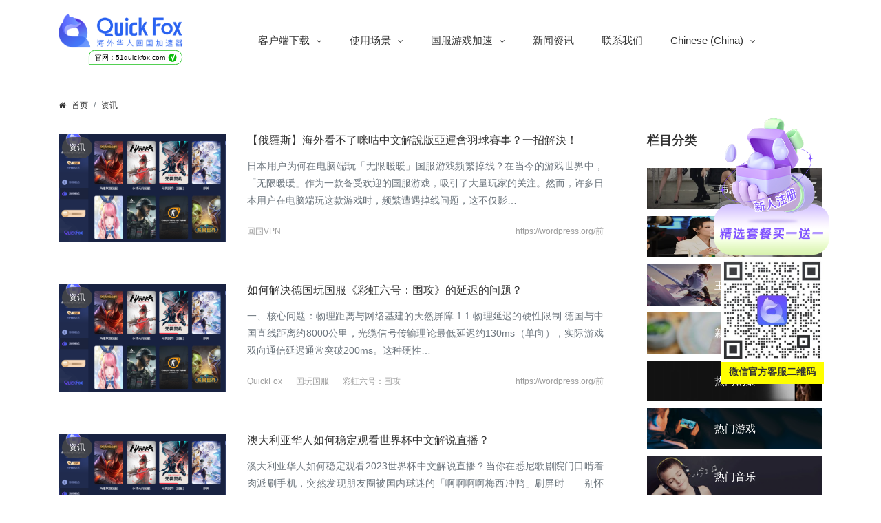

--- FILE ---
content_type: text/html; charset=UTF-8
request_url: https://www.51quickfox.com/article/news/page/4
body_size: 21054
content:

<!DOCTYPE html>
<html lang="zh-CN">
<head>
    <meta charset="utf-8">
    <meta http-equiv="X-UA-Compatible" content="IE=edge">
    <meta name="apple-mobile-web-app-capable" content="yes">
    <meta name="viewport" content="width=device-width, initial-scale=1.0, maximum-scale=1.0, user-scalable=no">
    <meta name="renderer" content="webkit">
    <meta name="format-detection" content="telephone=no">
    <meta name="format-detection" content="email=no">
    <meta name="format-detection" content="address=no">
    <meta name="format-detection" content="date=no">
    <title>QuickFox加速器新闻公告资讯栏目-第4页</title>
<meta name="keywords" content="QuickFox资讯,加速器新闻,加速器资讯,vpn新闻" />
<meta name="description" content="QuickFox新闻公告栏目是QuickFox加速器官网公告栏、声明公告,为进站朋友提供关于QuickFox加速器最新公告,让您更加清楚明白QuickFox加速器运行的情况!" />
    <link rel="canonical" href="https://www.51quickfox.com/article/news/page/4">
    
    <!-- 添加Hreflang标签 -->
<link rel="alternate" hreflang="zh_TW" href="https://www.51quickfox.com/zh/" /> <!-- 繁体中台湾版 -->
<link rel="alternate" hreflang="en_US" href="https://www.51quickfox.com/en_us/" /> <!-- 英文美国版 -->
<link rel="alternate" hreflang="ko_KR" href="https://www.51quickfox.com/ko/" /> <!-- 韩文版 -->
<link rel="alternate" hreflang="ja" href="https://www.51quickfox.com/ja/" /> <!-- 日文版 -->
<link rel="alternate" hreflang="id_ID" href="https://www.51quickfox.com/id/" /> <!-- 印尼文版 -->
<link rel="alternate" hreflang="vi" href="https://www.51quickfox.com/vi/" /> <!-- 越南文版 -->
<link rel="alternate" hreflang="x-default" href="https://www.51quickfox.com/" /> <!-- 默认版本 -->

    <meta name='robots' content='index, follow, max-image-preview:large, max-snippet:-1, max-video-preview:-1' />
	<style>img:is([sizes="auto" i], [sizes^="auto," i]) { contain-intrinsic-size: 3000px 1500px }</style>
	
                                    
            
	<!-- This site is optimized with the Yoast SEO plugin v22.8 - https://yoast.com/wordpress/plugins/seo/ -->
	<link rel="canonical" href="https://www.51quickfox.com/article/news/page/4/" />
	<link rel="prev" href="https://www.51quickfox.com/en_us/article/news/page/3" />
	<link rel="next" href="https://www.51quickfox.com/en_us/article/news/page/5" />
	<meta property="og:locale" content="zh_CN" />
	<meta property="og:type" content="article" />
	<meta property="og:title" content="资讯 归档 - 第4页 共54页 - QuickFox" />
	<meta property="og:description" content="QuickFox新闻公告栏目是QuickFox加速器官网公告栏、声明公告,为进站朋友提供关于QuickFox加速器最新公告,让您更加清楚明白QuickFox加速器运行的情况!" />
	<meta property="og:url" content="https://www.51quickfox.com/article/news/" />
	<meta property="og:site_name" content="QuickFox" />
	<meta name="twitter:card" content="summary_large_image" />
	<script type="application/ld+json" class="yoast-schema-graph">{"@context":"https://schema.org","@graph":[{"@type":"CollectionPage","@id":"https://www.51quickfox.com/en_us/article/news","url":"https://www.51quickfox.com/en_us/article/news/page/4","name":"资讯 归档 - 第4页 共54页 - QuickFox","isPartOf":{"@id":"https://www.51quickfox.com/en_us/#website"},"primaryImageOfPage":{"@id":"https://www.51quickfox.com/en_us/article/news/page/4#primaryimage"},"image":{"@id":"https://www.51quickfox.com/en_us/article/news/page/4#primaryimage"},"thumbnailUrl":"https://www.51quickfox.com/wp-content/uploads/2025/03/quickfox游戏模式-1.png","breadcrumb":{"@id":"https://www.51quickfox.com/en_us/article/news/page/4#breadcrumb"},"inLanguage":"zh-Hans"},{"@type":"ImageObject","inLanguage":"zh-Hans","@id":"https://www.51quickfox.com/en_us/article/news/page/4#primaryimage","url":"https://www.51quickfox.com/wp-content/uploads/2025/03/quickfox游戏模式-1.png","contentUrl":"https://www.51quickfox.com/wp-content/uploads/2025/03/quickfox游戏模式-1.png","width":900,"height":720,"caption":"quickfox游戏模式"},{"@type":"BreadcrumbList","@id":"https://www.51quickfox.com/en_us/article/news/page/4#breadcrumb","itemListElement":[{"@type":"ListItem","position":1,"name":"首页","item":"https://www.51quickfox.com/en_us"},{"@type":"ListItem","position":2,"name":"资讯"}]},{"@type":"WebSite","@id":"https://www.51quickfox.com/en_us/#website","url":"https://www.51quickfox.com/en_us/","name":"QuickFox","description":"回国加速 快人一步","potentialAction":[{"@type":"SearchAction","target":{"@type":"EntryPoint","urlTemplate":"https://www.51quickfox.com/en_us/?s={search_term_string}"},"query-input":"required name=search_term_string"}],"inLanguage":"zh-Hans"}]}</script>
	<!-- / Yoast SEO plugin. -->


<style id='classic-theme-styles-inline-css' type='text/css'>
/*! This file is auto-generated */
.wp-block-button__link{color:#fff;background-color:#32373c;border-radius:9999px;box-shadow:none;text-decoration:none;padding:calc(.667em + 2px) calc(1.333em + 2px);font-size:1.125em}.wp-block-file__button{background:#32373c;color:#fff;text-decoration:none}
</style>
<style id='global-styles-inline-css' type='text/css'>
:root{--wp--preset--aspect-ratio--square: 1;--wp--preset--aspect-ratio--4-3: 4/3;--wp--preset--aspect-ratio--3-4: 3/4;--wp--preset--aspect-ratio--3-2: 3/2;--wp--preset--aspect-ratio--2-3: 2/3;--wp--preset--aspect-ratio--16-9: 16/9;--wp--preset--aspect-ratio--9-16: 9/16;--wp--preset--color--black: #000000;--wp--preset--color--cyan-bluish-gray: #abb8c3;--wp--preset--color--white: #ffffff;--wp--preset--color--pale-pink: #f78da7;--wp--preset--color--vivid-red: #cf2e2e;--wp--preset--color--luminous-vivid-orange: #ff6900;--wp--preset--color--luminous-vivid-amber: #fcb900;--wp--preset--color--light-green-cyan: #7bdcb5;--wp--preset--color--vivid-green-cyan: #00d084;--wp--preset--color--pale-cyan-blue: #8ed1fc;--wp--preset--color--vivid-cyan-blue: #0693e3;--wp--preset--color--vivid-purple: #9b51e0;--wp--preset--gradient--vivid-cyan-blue-to-vivid-purple: linear-gradient(135deg,rgba(6,147,227,1) 0%,rgb(155,81,224) 100%);--wp--preset--gradient--light-green-cyan-to-vivid-green-cyan: linear-gradient(135deg,rgb(122,220,180) 0%,rgb(0,208,130) 100%);--wp--preset--gradient--luminous-vivid-amber-to-luminous-vivid-orange: linear-gradient(135deg,rgba(252,185,0,1) 0%,rgba(255,105,0,1) 100%);--wp--preset--gradient--luminous-vivid-orange-to-vivid-red: linear-gradient(135deg,rgba(255,105,0,1) 0%,rgb(207,46,46) 100%);--wp--preset--gradient--very-light-gray-to-cyan-bluish-gray: linear-gradient(135deg,rgb(238,238,238) 0%,rgb(169,184,195) 100%);--wp--preset--gradient--cool-to-warm-spectrum: linear-gradient(135deg,rgb(74,234,220) 0%,rgb(151,120,209) 20%,rgb(207,42,186) 40%,rgb(238,44,130) 60%,rgb(251,105,98) 80%,rgb(254,248,76) 100%);--wp--preset--gradient--blush-light-purple: linear-gradient(135deg,rgb(255,206,236) 0%,rgb(152,150,240) 100%);--wp--preset--gradient--blush-bordeaux: linear-gradient(135deg,rgb(254,205,165) 0%,rgb(254,45,45) 50%,rgb(107,0,62) 100%);--wp--preset--gradient--luminous-dusk: linear-gradient(135deg,rgb(255,203,112) 0%,rgb(199,81,192) 50%,rgb(65,88,208) 100%);--wp--preset--gradient--pale-ocean: linear-gradient(135deg,rgb(255,245,203) 0%,rgb(182,227,212) 50%,rgb(51,167,181) 100%);--wp--preset--gradient--electric-grass: linear-gradient(135deg,rgb(202,248,128) 0%,rgb(113,206,126) 100%);--wp--preset--gradient--midnight: linear-gradient(135deg,rgb(2,3,129) 0%,rgb(40,116,252) 100%);--wp--preset--font-size--small: 13px;--wp--preset--font-size--medium: 20px;--wp--preset--font-size--large: 36px;--wp--preset--font-size--x-large: 42px;--wp--preset--spacing--20: 0.44rem;--wp--preset--spacing--30: 0.67rem;--wp--preset--spacing--40: 1rem;--wp--preset--spacing--50: 1.5rem;--wp--preset--spacing--60: 2.25rem;--wp--preset--spacing--70: 3.38rem;--wp--preset--spacing--80: 5.06rem;--wp--preset--shadow--natural: 6px 6px 9px rgba(0, 0, 0, 0.2);--wp--preset--shadow--deep: 12px 12px 50px rgba(0, 0, 0, 0.4);--wp--preset--shadow--sharp: 6px 6px 0px rgba(0, 0, 0, 0.2);--wp--preset--shadow--outlined: 6px 6px 0px -3px rgba(255, 255, 255, 1), 6px 6px rgba(0, 0, 0, 1);--wp--preset--shadow--crisp: 6px 6px 0px rgba(0, 0, 0, 1);}:where(.is-layout-flex){gap: 0.5em;}:where(.is-layout-grid){gap: 0.5em;}body .is-layout-flex{display: flex;}.is-layout-flex{flex-wrap: wrap;align-items: center;}.is-layout-flex > :is(*, div){margin: 0;}body .is-layout-grid{display: grid;}.is-layout-grid > :is(*, div){margin: 0;}:where(.wp-block-columns.is-layout-flex){gap: 2em;}:where(.wp-block-columns.is-layout-grid){gap: 2em;}:where(.wp-block-post-template.is-layout-flex){gap: 1.25em;}:where(.wp-block-post-template.is-layout-grid){gap: 1.25em;}.has-black-color{color: var(--wp--preset--color--black) !important;}.has-cyan-bluish-gray-color{color: var(--wp--preset--color--cyan-bluish-gray) !important;}.has-white-color{color: var(--wp--preset--color--white) !important;}.has-pale-pink-color{color: var(--wp--preset--color--pale-pink) !important;}.has-vivid-red-color{color: var(--wp--preset--color--vivid-red) !important;}.has-luminous-vivid-orange-color{color: var(--wp--preset--color--luminous-vivid-orange) !important;}.has-luminous-vivid-amber-color{color: var(--wp--preset--color--luminous-vivid-amber) !important;}.has-light-green-cyan-color{color: var(--wp--preset--color--light-green-cyan) !important;}.has-vivid-green-cyan-color{color: var(--wp--preset--color--vivid-green-cyan) !important;}.has-pale-cyan-blue-color{color: var(--wp--preset--color--pale-cyan-blue) !important;}.has-vivid-cyan-blue-color{color: var(--wp--preset--color--vivid-cyan-blue) !important;}.has-vivid-purple-color{color: var(--wp--preset--color--vivid-purple) !important;}.has-black-background-color{background-color: var(--wp--preset--color--black) !important;}.has-cyan-bluish-gray-background-color{background-color: var(--wp--preset--color--cyan-bluish-gray) !important;}.has-white-background-color{background-color: var(--wp--preset--color--white) !important;}.has-pale-pink-background-color{background-color: var(--wp--preset--color--pale-pink) !important;}.has-vivid-red-background-color{background-color: var(--wp--preset--color--vivid-red) !important;}.has-luminous-vivid-orange-background-color{background-color: var(--wp--preset--color--luminous-vivid-orange) !important;}.has-luminous-vivid-amber-background-color{background-color: var(--wp--preset--color--luminous-vivid-amber) !important;}.has-light-green-cyan-background-color{background-color: var(--wp--preset--color--light-green-cyan) !important;}.has-vivid-green-cyan-background-color{background-color: var(--wp--preset--color--vivid-green-cyan) !important;}.has-pale-cyan-blue-background-color{background-color: var(--wp--preset--color--pale-cyan-blue) !important;}.has-vivid-cyan-blue-background-color{background-color: var(--wp--preset--color--vivid-cyan-blue) !important;}.has-vivid-purple-background-color{background-color: var(--wp--preset--color--vivid-purple) !important;}.has-black-border-color{border-color: var(--wp--preset--color--black) !important;}.has-cyan-bluish-gray-border-color{border-color: var(--wp--preset--color--cyan-bluish-gray) !important;}.has-white-border-color{border-color: var(--wp--preset--color--white) !important;}.has-pale-pink-border-color{border-color: var(--wp--preset--color--pale-pink) !important;}.has-vivid-red-border-color{border-color: var(--wp--preset--color--vivid-red) !important;}.has-luminous-vivid-orange-border-color{border-color: var(--wp--preset--color--luminous-vivid-orange) !important;}.has-luminous-vivid-amber-border-color{border-color: var(--wp--preset--color--luminous-vivid-amber) !important;}.has-light-green-cyan-border-color{border-color: var(--wp--preset--color--light-green-cyan) !important;}.has-vivid-green-cyan-border-color{border-color: var(--wp--preset--color--vivid-green-cyan) !important;}.has-pale-cyan-blue-border-color{border-color: var(--wp--preset--color--pale-cyan-blue) !important;}.has-vivid-cyan-blue-border-color{border-color: var(--wp--preset--color--vivid-cyan-blue) !important;}.has-vivid-purple-border-color{border-color: var(--wp--preset--color--vivid-purple) !important;}.has-vivid-cyan-blue-to-vivid-purple-gradient-background{background: var(--wp--preset--gradient--vivid-cyan-blue-to-vivid-purple) !important;}.has-light-green-cyan-to-vivid-green-cyan-gradient-background{background: var(--wp--preset--gradient--light-green-cyan-to-vivid-green-cyan) !important;}.has-luminous-vivid-amber-to-luminous-vivid-orange-gradient-background{background: var(--wp--preset--gradient--luminous-vivid-amber-to-luminous-vivid-orange) !important;}.has-luminous-vivid-orange-to-vivid-red-gradient-background{background: var(--wp--preset--gradient--luminous-vivid-orange-to-vivid-red) !important;}.has-very-light-gray-to-cyan-bluish-gray-gradient-background{background: var(--wp--preset--gradient--very-light-gray-to-cyan-bluish-gray) !important;}.has-cool-to-warm-spectrum-gradient-background{background: var(--wp--preset--gradient--cool-to-warm-spectrum) !important;}.has-blush-light-purple-gradient-background{background: var(--wp--preset--gradient--blush-light-purple) !important;}.has-blush-bordeaux-gradient-background{background: var(--wp--preset--gradient--blush-bordeaux) !important;}.has-luminous-dusk-gradient-background{background: var(--wp--preset--gradient--luminous-dusk) !important;}.has-pale-ocean-gradient-background{background: var(--wp--preset--gradient--pale-ocean) !important;}.has-electric-grass-gradient-background{background: var(--wp--preset--gradient--electric-grass) !important;}.has-midnight-gradient-background{background: var(--wp--preset--gradient--midnight) !important;}.has-small-font-size{font-size: var(--wp--preset--font-size--small) !important;}.has-medium-font-size{font-size: var(--wp--preset--font-size--medium) !important;}.has-large-font-size{font-size: var(--wp--preset--font-size--large) !important;}.has-x-large-font-size{font-size: var(--wp--preset--font-size--x-large) !important;}
:where(.wp-block-post-template.is-layout-flex){gap: 1.25em;}:where(.wp-block-post-template.is-layout-grid){gap: 1.25em;}
:where(.wp-block-columns.is-layout-flex){gap: 2em;}:where(.wp-block-columns.is-layout-grid){gap: 2em;}
:root :where(.wp-block-pullquote){font-size: 1.5em;line-height: 1.6;}
</style>
<link rel='stylesheet' id='wp-ai-content-generator-css' href='https://www.51quickfox.com/wp-content/plugins/gpt3-ai-content-generator/public/css/wp-ai-content-generator-public.css' type='text/css' media='all' />
<link rel='stylesheet' id='trp-language-switcher-style-css' href='https://www.51quickfox.com/wp-content/plugins/translatepress-multilingual/assets/css/trp-language-switcher.css' type='text/css' media='all' />
<link rel='stylesheet' id='bootstrap-css' href='https://www.51quickfox.com/wp-content/themes/quickfox/assets/css/bootstrap.min.css' type='text/css' media='all' />
<link rel='stylesheet' id='owlcss-css' href='https://www.51quickfox.com/wp-content/themes/quickfox/assets/css/owl.carousel.min.css' type='text/css' media='all' />
<link rel='stylesheet' id='font-css' href='https://www.51quickfox.com/wp-content/themes/quickfox/assets/css/font-awesome.min.css' type='text/css' media='all' />
<link rel='stylesheet' id='style-css' href='https://www.51quickfox.com/wp-content/themes/quickfox/style.css' type='text/css' media='all' />
<script type="text/javascript" src="https://www.51quickfox.com/wp-content/themes/quickfox/assets/js/jquery.min.js" id="jquery-js"></script>
<script type="text/javascript" src="https://www.51quickfox.com/wp-content/plugins/gpt3-ai-content-generator/public/js/wp-ai-content-generator-public.js" id="wp-ai-content-generator-js"></script>
<link rel="alternate" hreflang="zh-CN" href="https://www.51quickfox.com/article/news/page/4"/>
<link rel="alternate" hreflang="ja" href="https://www.51quickfox.com/ja/%e8%a8%98%e4%ba%8b/%e3%83%8b%e3%83%a5%e3%83%bc%e3%82%b9/%e3%83%9a%e3%83%bc%e3%82%b8/8-2/"/>
<link rel="alternate" hreflang="ko-KR" href="https://www.51quickfox.com/ko/%ea%b8%b0%ec%82%ac/%ec%86%8c%ec%8b%9d/%ed%8e%98%ec%9d%b4%ec%a7%80/1tp3%ed%83%9c1tp3%ed%83%ad/"/>
<link rel="alternate" hreflang="en-US" href="https://www.51quickfox.com/en_us/article/news/page/1tp-3t98-3/"/>
<link rel="alternate" hreflang="zh-TW" href="https://www.51quickfox.com/zh/article/news/page/1tp351-3t95-1-8/"/>
<link rel="alternate" hreflang="vi" href="https://www.51quickfox.com/vi/article/news/page/4/"/>
<link rel="alternate" hreflang="id-ID" href="https://www.51quickfox.com/id/article/news/page/4/"/>
<link rel="alternate" hreflang="zh" href="https://www.51quickfox.com/article/news/page/4"/>
<link rel="alternate" hreflang="ko" href="https://www.51quickfox.com/ko/%ea%b8%b0%ec%82%ac/%ec%86%8c%ec%8b%9d/%ed%8e%98%ec%9d%b4%ec%a7%80/1tp3%ed%83%9c1tp3%ed%83%ad/"/>
<link rel="alternate" hreflang="en" href="https://www.51quickfox.com/en_us/article/news/page/1tp-3t98-3/"/>
<link rel="alternate" hreflang="id" href="https://www.51quickfox.com/id/article/news/page/4/"/>
<meta name="redi-version" content="1.1.5" />		<style type="text/css" id="wp-custom-css">
			

#head_white .header-menu .header-menu-ul li a,
.white-text {
    color: white; 
    transition: color 0.3s; 
}
.top {
    padding: 20px 0px;
	   background-color: transparent; 
    color: white;
    transition: background-color 0.3s, color 0.3s; 
}

h1.h1.mb-4.pb-2 {
    color: #243864;
}
.articles-grid .article-item1 {
    width: calc(33.333% - 40px); 
    margin: 0 20px 20px 0; 
    white-space: nowrap;
    overflow: hidden; 
    text-overflow: ellipsis; 
}
.articles-grid .article-item {
    width: calc(33.333% - 40px); 
    margin: 0 20px 20px 0; 
    white-space: nowrap;
    overflow: hidden; 
    text-overflow: ellipsis; 
}
.circle-checkmark {
    display: inline-flex;
    align-items: center;
    justify-content: center;
    width: 14px;
    height: 14px;
    background-color: #07BB07;
    color: #ffffff;
    font-size: 13px;
    border-radius: 50%;
    text-align: center;
    margin-left: 5px;
	   font-weight: 1000;
}
.fake-tag {
    display: flex;
    align-items: center;
    justify-content: center;
    border-radius: 16px 20px 20px 2px;
    border: 1px solid #07BB07;
    padding: 3px 5px 2px;
    font-size: 12px!important;
    text-transform: initial;
    color: #000000;
    margin-left: -4px;
    font-weight: 500;
    transform: scale(.85);
    width: 160px;
    height: 25px;
	   margin: 1px 32px;
}
.sidebar1_news_ul li a {
    color: #fff;
    font-size: 12px;
    text-align: justify;
}
.jj_news_bt1 h2 a {
    color: #fff;
}
.baise {
    color: white;
}
.centered-title1{
	text-align: center;
}
.article-item1 {
    flex-basis: calc(33.333% - 30px); 
    margin: 10px;
    box-sizing: border-box; 
}
.article-item1 a {
    color: white;
}
.centered-title {
    text-align: center;
    margin-top: 20px; 
    margin-bottom: 20px; 
	background: linear-gradient(to right, #17A7D1,#14FECA);
    color: transparent;
    -webkit-background-clip: text;
}
.articles-grid {
    max-width: 1100px;
    margin: 0 auto; 
    padding: 0 20px; 
    display: flex;
    flex-wrap: wrap;
	   font-size: 16px;
}
.article-item {
    flex-basis: calc(33.333% - 30px); 
    margin: 10px; 
    box-sizing: border-box; 
}
@media (max-width: 768px) {
    .article-item {
        flex-basis: calc(50% - 30px); 
    }
}

@media (max-width: 480px) {
    .article-item {
        flex-basis: calc(100% - 30px); 
    }
}
.n_top_1_l1 h1 {
    font-size: 30px;
    margin-bottom: 30px;
    background: linear-gradient(to right, #17A7D1,#14FECA);
    color: transparent;
    -webkit-background-clip: text;
    background-clip: text;
}
.Quickfox5101 {
    position: fixed;
    right: 83px;
    width: 150px;
    text-align: center;
    top: 340px;
}
@media (max-width: 768px) {
    .Quickfox5101 {
        display: none;
    }
}
.ziweire101{
	
	background: url(https://www.51quickfox.com/wp-content/uploads/2023/05/main.png);
	
}
.your-container-class {
    display: block;
}
@media (max-width: 768px) {
    .your-container-class {
        display: none;
    }
}
.custom-image-row {
    display: flex;
    flex-wrap: wrap;
	 justify-content: center; 
}
.custom-image-container {
    
    margin-left: 20px;  
    margin-bottom: 20px;  
}
.custom-image-container:hover img {
    transform: scale(1.05);
}
.custom-image-container img {
     transition: transform 0.3s, opacity 0.3s, box-shadow 0.3s;
    height: auto;
    max-width: 1300px;
    max-height: 600px;
	  border: 2px solid;
    border-image-source: linear-gradient(45deg, #17A7D1,#14FECA, #191b62);
    border-image-slice: 1;
    border-image-width: 1;
}
@media (max-width: 768px) {
    .custom-image-container {
        margin-bottom: 10px;
			
    }
}
@media only screen and (max-width: 600px) {
    .jiss {
        clip-path: polygon(
            0 0,
            100% 0,
            100% 80%, 
            75% 97%, 
            50% 93%, 
            25% 100%, 
            0 100%  
        );
       
    }
}
.jiss{
    background: linear-gradient(to right, #4b676e, #17A7D1, #b0e5d9);
	clip-path: polygon(
        0 0,
        100% 0,
       100% 70%, 
        75% 95%,
        1% 90%, 
        25% 100%,
        0 100% 
    );
}
._Yxx2w_bkzTcH1TXJFlt {
    width: 100%;
    min-height: 21.33333rem;
    box-sizing: border-box;
    padding: 2rem 0.8rem 0.8rem 0.8rem;
}
._Yxx2w_bkzTcH1TXJFlt {
    padding: 3.2rem 0 3.2rem 4%;
    width: 100vw;
    box-sizing: border-box;
}
._Yxx2w_bkzTcH1TXJFlt {
    padding: 3.73333rem 8%;
}
.container {
    width: 100%;
    position: relative;  
}
#particles-js {
    width: 100%;  
    height: 480px; 
    margin: 0 auto; 
}
canvas {
  display: block;
  vertical-align: bottom;
}
#particles-js {
  position: absolute;
  width: 100%;
  height: 100%;
  /*background-color: #34363e;*/
  background-image: url("");
  background-repeat: no-repeat;
  background-size: cover;
  background-position: 50% 50%;
	
}
.count-particles{
  background: #000022;
  position: absolute;
  top: 48px;
  left: 0;
  width: 80px;
  color: #13E8E9;
  font-size: .8em;
  text-align: left;
  text-indent: 4px;
  line-height: 14px;
  padding-bottom: 2px;
  font-family: Helvetica, Arial, sans-serif;
  font-weight: bold;
}
.js-count-particles{
  font-size: 1.1em;
}
#stats,
.count-particles{
  -webkit-user-select: none;
}
#stats{
  border-radius: 3px 3px 0 0;
  overflow: hidden;
}
.count-particles{
  border-radius: 0 0 3px 3px;
}
.n_top_1_l01 p{
    font-size: 16px;
    font-weight: 300;
    line-height: 2;
    margin-bottom: 40px;
    background: linear-gradient(to right, #121233,#92a5a9);
	   border-radius: 10px;
}
.show_m_22{
	background: linear-gradient(to right, #121233,#d3dddf);
    padding: 20px 0;
	border-radius: 10px;
}
.h5, h5 {
	   font-size: 1rem;
    color: #2cbe4e;
    background: 0 0;
    padding: 0;
	   font-weight: bold;
}
.game-content-middle-content img {
    border: 2px solid;
    border-image-source: linear-gradient(45deg, #17A7D1,#14FECA, #191b62);
    border-image-slice: 1;
    border-image-width: 1;
    border-image-outset: 0;
    border-image-repeat: round;
}
.h6, h6 {
    font-size: 1rem;
    color: #2cbe4e;
    background: 0 0;
    padding: 0;
	   font-weight: bold;
    background-color: #3f3e44;
    padding: 5px 12px;
    border-left: 5px solid #6d48ff;
    margin: 2px 0px;
    background: linear-gradient(to right, #2a2a20,#387ca9);
	   border-radius: 10px;
	 font-size: 13px;
}
.game-content-middle-content {
    display: flex;
    flex-wrap: wrap;
    width: 1000px;
    height: 500px;
    justify-content: space-between; 
    align-content: space-between;   
    margin: 0 auto;               
}

.game-content-middle-content > div {
    flex: 1 0 calc(33.33% - 20px);   
    height: calc(50% - 20px);       
    margin: 10px;               
    overflow: hidden;             
}

.game-content-middle-content img {
    display: block;
    width: 100%;                 
    height: 100%;
    object-fit: cover;             
}
@media (max-width: 768px) {         
    .game-content-middle-content {
        flex-direction: column;
        align-items: center;       
        width: 100%;             
    }
    .game-content-middle-content > div {
        flex: 1 0 calc(100% - 20px); 
        height: calc(25% - 20px);
    }
}
.game-content-middle-content > div:hover img {
    transform: scale(1.1);  
    opacity: 0.8; 
    transition: all 0.3s ease; 
}
.game-content-middle-content img {
    transform: scale(1); 
    transition: all 0.3s ease;  
}
@media (max-width: 768px) {          
    .game-content-middle-content {
        flex-direction: row;       
        overflow-x: auto;         
        overflow-y: hidden;       
        width: 100%;             
        white-space: nowrap;       
    }
    .game-content-middle-content > div {
        flex: none;             
        width: calc(50% - 20px);      height: calc(25% - 10px);  
        margin: 10px;           
    }
    .game-content-middle-content img {
        width: 100%;                
        height: auto;               
    }
}
.n_top_1_l1 h3 {
    font-size: 30px;
    margin-bottom: 30px;
    background: linear-gradient(to right, #17A7D1,#14FECA);
    color: transparent;
    -webkit-background-clip: text;
    background-clip: text; 
}
.n_top_1_l1 a {
    border-radius: 10px;
	   font-size: 22px;
	   background: linear-gradient(to right, #00ff26, #00e7ff);
	   color: transparent;
	   -webkit-background-clip: text;
	   display: inline;
}
.didj5521 {
    display: flex;
    justify-content: center;
	   color: #000000;
}
.didj552 {
    display: flex;
    justify-content: center;
	   
}
.ziweire1{
	color: white;
	background: url(https://www.51quickfox.com/wp-content/uploads/2023/05/%E5%9B%BE%E6%80%AA%E5%85%BD_53182e654db4040723105915f7513bae_92136-removebg-preview.png);
	width: 438px;
	background-size: 100% 100%;
	font-size: 22px;
	line-height: 60px;
	margin-left: auto;
 margin-right: auto;
}
.ziweire{
	background: url(https://www.51quickfox.com/wp-content/uploads/2023/05/%E5%9B%BE%E6%80%AA%E5%85%BD_53182e654db4040723105915f7513bae_92136-removebg-preview.png);
	width: 438px;
	background-size: 100% 100%;
	font-size: 22px;
	line-height: 60px;
	margin-left: auto;
 margin-right: auto;
}
.page-template-page_game {
    background: #121233;
}
a.gameContent-speed-bt {
    display: flex;
    align-items: center;
    justify-content: center;
    margin: 20px;
}
img.sjidi001 {
    width: 430px;
    height: 60px;
    border-radius: 15px;
}
.jhsusj{
	color: #120000;
}
h2.jis56 {
    color: #120000;
}
img.sjidi {
    width: 1100px;
    height: 400px;
	border-radius: 15px;
}
.quotes{
	color: #f9f9f9;
}
h2.jis51 {
    color: #f9f9f9;
	   background: linear-gradient(to right, #17A7D1,#14FECA);
    color: transparent;
    -webkit-background-clip: text;
    background-clip: text;
    display: inline;
}
h2.jis5 {
    color: #f9f9f9;
}
.ml-title110 {
    display: flex;
    flex-direction: column;
    align-items: center;
    justify-content: center;
    margin-top: 45px;
}
.ml-title1101 {
    display: flex;
    flex-direction: column;
    align-items: center;
    justify-content: center;
   
}
.image-container {
    display: flex;
    align-items: center;
    justify-content: center;
	
}
.image-wrapper {
	display: block;
    margin-right: 10px; 
}
.sidebar_cat_boxdj {
    position: relative;
    display: block;
    margin-bottom: 10px;
    align-items: center;
    margin-right: 10px;
}
.n_top_2y {
    background: #6d48ff;
    position: relative;
}
.col-md-9 {
    -ms-flex: 0 0 75%;
    flex: 0 0 75%;
    max-width: 75%;
    margin-left: 380px;
}
.col-lg-3tv {
   flex: 0 0 20%;
    max-width: 25%;
    margin-left: 1009px;
    position: relative;
    top: -800px;
}
.row1 {
    display: -ms-flexbox;
    display: flex;
    -ms-flex-wrap: wrap;
    flex-wrap: wrap;
    margin-right: -15px;
    margin-left: -380px;
}
.zitiyanse1 {
    background: linear-gradient(to right, #17A7D1,#14FECA);
    color: transparent;
    -webkit-background-clip: text;
}
.zitiyanse {
    
    color: #f9f9f9;
}
@media only screen and (max-width: 767px) {
  .pc-only {
    display: none !important;
  }
}
@media only screen and (min-width: 768px) {
  .mobile-only {
    display: none !important;
  }
}
.jiiis{
	background: 0 0;
    border: none;
	flex-direction: column;
    align-items: flex-start;
	padding: 0;
    background: 0 0;
    border: 0;
}
.ml-install-step .container .content .step .right .name {
    font-size: 20px;
    color: #222;
}
.game .ml-install-step .container .content .detail {
    padding-top: 8px;
    background: rgba(255,255,255,.02);
    color: rgba(255,255,255,.8);
    transition: all .2s ease;
}
.ml-install-step .container .content .detail {
    position: absolute;
    font-size: 12px;
    padding: 4px 12px;
    border-radius: 50px 50px 0 0;
    background: #EDEDFF;
    color: #555;
    bottom: 0;
    left: 0;
    right: 0;
    margin: 0 auto;
    max-width: 189px;
    text-align: center;
    transition: all .2s ease;
}
.game .ml-install-step .container .content .step .right .name {
    color: #fff;
}
.ml-install-step .container .content .step .right .name {
    color: #222;
}
.game .ml-install-step .container .content .arrow {
    background: url(/images/game/arrow_game.e906f.svg) no-repeat;
    background-size: contain;
}
.ml-install-step .container .content .step .number {
    width: 64px;
    height: 64px;
    border-radius: 50%;
    border: 2px solid #4D55E8;
    display: flex;
    align-items: center;
    justify-content: center;
    color: #4D55E8;
    font-size: 40px;
    font-weight: 500;
    flex-shrink: 0;
	  margin-right: 20px;
}
.game .ml-install-step .container .content .step .number {
    border: 2px solid #FFCC47;
    color: #FFCC47;
}
.ml-wrapper .container {
    width: 100%;
    padding-right: 20px;
    padding-left: 20px;
    margin-right: auto;
    margin-left: auto;
}
.ml-title {
    display: flex;
    flex-direction: column;
    align-items: center;
    justify-content: center;
}
.game .ml-title .quote {
    color: rgba(255,255,255,.6);
}
.ml-title .quote {
    text-align: center;
    margin-top: 16px;
    color: #666;
}
.game .ml-install-step .container .content {
    background: rgba(255,255,255,.06);
    border: 5px solid rgba(255,255,255,.02);
}
.ml-install-step .container .content {
    margin-top: 45px;
    display: flex;
    align-items: center;
    justify-content: space-between;
    background: #FAFAFF;
    border: 5px solid #F7F7FF;
    padding: 56px 56px 64px;
    border-radius: 200px;
    position: relative;
}
.ml-install-step .container .content .step {
    display: flex;
    align-items: center;
    justify-content: center;
    margin-right: 24px;
}
.ml-install-step .container .content .step {
    display: flex;
    align-items: center;
    justify-content: center;
    margin-right: 24px;
}
.ml-install-step .container .content .step {
    display: flex;
    align-items: center;
    justify-content: center;
    margin-right: 24px;
}
.center-text1 {
    text-align: center;
	   font-size: 22px;
}
.wrapper {position: relative;}
   #input {
     position:absolute;
     top:-10000px;
     opacity: 0;
     z-inde:-10;
}
.kiryuan{
	
	
	border-radius: 10px;
}
.kirh1{
	margin-top: 60px;
}
.kirh2024 {
    margin-top: 15px;
}
.cn{
	color: white;
	text-align: center;
}
.en{
	color: white;
}
.bottom-box .friend-link .rollBox {
    margin-top: 30px;
    height: 60px;
    position: relative;
    width: 100%;
    overflow: hidden;
}
.bottom-box {
    background: #171347;
}
.text-center {
    text-align: center;
}
.kir2 {
  display: flex;
  justify-content: center;
}
.kir1{/*悬浮css*/
	transition: transform 0.3s;
}
.kir1:hover img {
  transform: scale(1.2);
}
.blue-bold-link1{
	  text-align: center;
	font-size: 18px;
}
.blue-bold-link {
  color: lightblue;
   font-weight: bold;
   text-decoration: underline;
	 font-size: 15px;
	 display: flex;
  justify-content: center;
}
.blue-bold-link:hover {
  font-size: 16px;
}
.zt_yyzc_loop {
    position: relative;
    display: block;
    margin-bottom: -10px;
    overflow: hidden;
}
.foo.delighter.started {
    transform: none;
    opacity: 1;
	   border-bottom: 3px;
    border-radius: 10px;
}
.kuancss{
    display: -ms-flexbox;
    display: flex;
    -ms-flex-wrap: wrap;
    flex-wrap: wrap;
    margin-right: -15px;
}
.bjys {
    background: #555176; 
    margin-right: 10px; 
    margin-bottom: 10px; 
	   right: -100px;
	   border-bottom: 3px solid #6d48ff;
    border-radius: 10px;
}
@media screen and (max-width: 768px) {
    .Quickfox51 {
        display: none;
    }
}
.Quickfdesox51 {
    display: block; 
}
@media (max-width: 768px) {
    .Quickfdesox51 {
        display: none;
    }
}
.down_loop{margin-bottom:30px;}
.Quickfdesox51{
	width: 160px;
	height: auto;
	right: 110px;
	position: fixed;
	
}
.Quickfox51 {
    position: fixed;
    right: 70px;
    width: 180px;
    text-align: center;
    top: 110px;
}
.Quickfox51-1{
	color: red;
}
.Quickfox51-2{
    position: fixed;
	
}
.Quickfox51-110{
    position: fixed;
    z-index: 9999999;
	   width: 1110px;  
}
.Qbjys{
	background-color: white;
}
.advance[data-v-19729453] {
    width: 1180px;
    margin: 0 auto;
}
.advance .detail[data-v-19729453], .advance .title[data-v-19729453] {
    font-family: PingFangSC-Regular,PingFang SC;
    font-weight: 400;
    text-align: center;
}
.advance .title[data-v-19729453] {
    font-size: 40px;
    color: hsla(0,0%,100%,.95);
    line-height: 56px;
    
}
.advance .title11[data-v-19729453] {
    font-size: 40px;
    /* color: hsla(0,0%,100%,.95); */
    line-height: 56px;
    background: linear-gradient(to right, #17A7D1,#14FECA);
    color: transparent;
    -webkit-background-clip: text;
    background-clip: text;
    display: inline;
	   display: flex;
    justify-content: center;
}
.section_name1 h3 {
    font-size: 2rem;
    margin-bottom: 1.5rem;
    background: linear-gradient(to right, #17A7D1,#14FECA);
    color: transparent;
    -webkit-background-clip: text;
    background-clip: text;
    display: inline;
	   line-height: 100px;
	   
}
h3.gradient-text {
    background: linear-gradient(to right, red, blue);
    color: transparent;
    -webkit-background-clip: text;
    background-clip: text;
    display: inline;
}
h3.gradient-text1 {
    background: linear-gradient(to right, #17A7D1,#14FECA);
    color: transparent;
    -webkit-background-clip: text;
    background-clip: text;
    display: inline;
}		</style>
		    
    <!-- Global site tag (gtag.js) - Google Analytics -->
    <script async src="https://www.googletagmanager.com/gtag/js?id=G-K6VGKRPK4V"></script>
    <script>
      window.dataLayer = window.dataLayer || [];
      function gtag(){dataLayer.push(arguments);}
      gtag('js', new Date());

      gtag('config', 'G-K6VGKRPK4V');
    </script>
    <!-- 51la -->
    <script charset="UTF-8" id="LA_COLLECT" src="//sdk.51.la/js-sdk-pro.min.js"></script>
    <script>LA.init({id: "Jj9gO1xhi2liokW7",ck: "Jj9gO1xhi2liokW7"})</script>
	<script src="https://analytics.ahrefs.com/analytics.js" data-key="29Fpjb4iwW2wbVrnr+Dstg" async></script>
</head>
<body class="archive paged category category-news category-1 paged-4 category-paged-4 translatepress-zh_CN" id="">
    
<header >
<section class="top Quickfox51-2" >
    <div class="container">
        <div class="row align-items-center">
            <div class="col-9 col-sm-3 col-lg-3">
                <h1 class="m-0 logo"><a href="https://www.51quickfox.com" title="QuickFox"></a></h1>
                  <a href="https://www.51quickfox.com/" title="QuickFox"><div class="fake-tag">官网：51quickfox.com<span class="circle-checkmark">√</span></div></a>
            </div>

            <div class="sjbxs ">
                <nav class="header-menu"><ul id="menu-%e4%b8%bb%e8%8f%9c%e5%8d%95" class="header-menu-ul"><li id="menu-item-129" class="menu-item menu-item-type-post_type menu-item-object-page menu-item-has-children menu-item-129"><a href="https://www.51quickfox.com/download">客户端下载</a>
<ul class="sub-menu">
	<li id="menu-item-244" class="menu-item menu-item-type-post_type menu-item-object-page menu-item-244"><a href="https://www.51quickfox.com/windows-download">Windows客户端</a></li>
	<li id="menu-item-243" class="menu-item menu-item-type-post_type menu-item-object-page menu-item-243"><a href="https://www.51quickfox.com/android">Android客户端</a></li>
	<li id="menu-item-242" class="menu-item menu-item-type-post_type menu-item-object-page menu-item-242"><a href="https://www.51quickfox.com/ios-download">IOS客户端</a></li>
	<li id="menu-item-241" class="menu-item menu-item-type-post_type menu-item-object-page menu-item-241"><a href="https://www.51quickfox.com/mac-download">Mac 客户端</a></li>
</ul>
</li>
<li id="menu-item-483" class="menu-item menu-item-type-custom menu-item-object-custom menu-item-has-children menu-item-483"><a href="https://www.51quickfox.com/scene">使用场景</a>
<ul class="sub-menu">
	<li id="menu-item-12868" class="menu-item menu-item-type-post_type menu-item-object-page menu-item-12868"><a href="https://www.51quickfox.com/live">看国内直播</a></li>
	<li id="menu-item-12876" class="menu-item menu-item-type-post_type menu-item-object-page menu-item-12876"><a href="https://www.51quickfox.com/china-video">看国内视频</a></li>
	<li id="menu-item-12880" class="menu-item menu-item-type-post_type menu-item-object-page menu-item-12880"><a href="https://www.51quickfox.com/mobile-games">玩国服手游</a></li>
	<li id="menu-item-12888" class="menu-item menu-item-type-post_type menu-item-object-page menu-item-12888"><a href="https://www.51quickfox.com/game">玩国服网游</a></li>
</ul>
</li>
<li id="menu-item-40435" class="menu-item menu-item-type-post_type menu-item-object-page menu-item-has-children menu-item-40435"><a href="https://www.51quickfox.com/51quickfox-guofu-game">国服游戏加速</a>
<ul class="sub-menu">
	<li id="menu-item-46173" class="menu-item menu-item-type-custom menu-item-object-custom menu-item-46173"><a href="https://www.51quickfox.com/game.html">国服网游加速器</a></li>
</ul>
</li>
<li id="menu-item-482" class="menu-item menu-item-type-taxonomy menu-item-object-category menu-item-482"><a href="https://www.51quickfox.com/article/news/notice">新闻资讯</a></li>
<li id="menu-item-103" class="menu-item menu-item-type-post_type menu-item-object-page menu-item-103"><a href="https://www.51quickfox.com/contact-quickfox">联系我们</a></li>
<li id="menu-item-38391" class="trp-language-switcher-container menu-item menu-item-type-post_type menu-item-object-language_switcher menu-item-has-children current-language-menu-item menu-item-38391"><a href="https://www.51quickfox.com/article/news/page/4"><span data-no-translation><span class="trp-ls-language-name">Chinese (China)</span></span></a>
<ul class="sub-menu">
	<li id="menu-item-38389" class="trp-language-switcher-container menu-item menu-item-type-post_type menu-item-object-language_switcher menu-item-38389"><a href="https://www.51quickfox.com/ko/%ea%b8%b0%ec%82%ac/%ec%86%8c%ec%8b%9d/%ed%8e%98%ec%9d%b4%ec%a7%80/1tp3%ed%83%9c1tp3%ed%83%ad/"><span data-no-translation><span class="trp-ls-language-name">Korean</span></span></a></li>
	<li id="menu-item-38390" class="trp-language-switcher-container menu-item menu-item-type-post_type menu-item-object-language_switcher menu-item-38390"><a href="https://www.51quickfox.com/ja/%e8%a8%98%e4%ba%8b/%e3%83%8b%e3%83%a5%e3%83%bc%e3%82%b9/%e3%83%9a%e3%83%bc%e3%82%b8/8-2/"><span data-no-translation><span class="trp-ls-language-name">Japanese</span></span></a></li>
	<li id="menu-item-38392" class="trp-language-switcher-container menu-item menu-item-type-post_type menu-item-object-language_switcher menu-item-38392"><a href="https://www.51quickfox.com/en_us/article/news/page/1tp-3t98-3/"><span data-no-translation><span class="trp-ls-language-name">English</span></span></a></li>
	<li id="menu-item-46485" class="trp-language-switcher-container menu-item menu-item-type-post_type menu-item-object-language_switcher menu-item-46485"><a href="https://www.51quickfox.com/zh/article/news/page/1tp351-3t95-1-8/"><span data-no-translation><span class="trp-ls-language-name">Chinese (Taiwan)</span></span></a></li>
	<li id="menu-item-46579" class="trp-language-switcher-container menu-item menu-item-type-post_type menu-item-object-language_switcher menu-item-46579"><a href="https://www.51quickfox.com/id/article/news/page/4/"><span data-no-translation><span class="trp-ls-language-name">Indonesian</span></span></a></li>
	<li id="menu-item-46580" class="trp-language-switcher-container menu-item menu-item-type-post_type menu-item-object-language_switcher menu-item-46580"><a href="https://www.51quickfox.com/vi/article/news/page/4/"><span data-no-translation><span class="trp-ls-language-name">Vietnamese</span></span></a></li>
</ul>
</li>
</ul></nav>            </div>

        <!--    
            <div class="col-3 col-sm-3 col-lg-3 top_right">
                <div class="lanbox sjbxs">
                    <b><i class="fa fa-globe mr-1"></i>语言<i class="fa fa-caret-down ml-2 f12"></i></b>
                    <div class="lanbox_c">
                        <input type="button" value="简体中文" onclick="zh_tran('s');"/>
                        <input type="button" value="繁体中文" onclick="zh_tran('t');"/>
                    </div>
                </div>
-->
                
                <a style="display: none;" class="top_right_a sjbxs bg_main show_m text-white py-2 px-4 rounded-lg ml-4" href="https://www.51quickfox.com/download" target="_blank" title="注册账户">注册账户</a>

                <div data-pushbar-target="up" class="mobile_an">
                <svg xmlns="http://www.w3.org/2000/svg" height="30" fill="currentColor" class="bi bi-list" viewBox="0 0 16 16">
                  <path fill-rule="evenodd" d="M2.5 12a.5.5 0 0 1 .5-.5h10a.5.5 0 0 1 0 1H3a.5.5 0 0 1-.5-.5zm0-4a.5.5 0 0 1 .5-.5h10a.5.5 0 0 1 0 1H3a.5.5 0 0 1-.5-.5zm0-4a.5.5 0 0 1 .5-.5h10a.5.5 0 0 1 0 1H3a.5.5 0 0 1-.5-.5z"/>
                </svg>
                </div>

            </div>


        </div>
    </div>
</section>

<div data-pushbar-id="up" class="pushbar from_top">
<div class="mobile_head">
    <img src="https://www.51quickfox.com/wp-content/themes/quickfox/assets/img/logo_w.png" alt="QuickFox">
    <span data-pushbar-close class="mobile_close">×</span>
</div>
<div id="sjcldnav" class="menu-%e6%89%8b%e6%9c%ba%e5%af%bc%e8%88%aa-container"><ul id="menu-%e6%89%8b%e6%9c%ba%e5%af%bc%e8%88%aa" class="menu-zk"><li id="menu-item-157" class="menu-item menu-item-type-post_type menu-item-object-page menu-item-has-children menu-item-157"><a href="https://www.51quickfox.com/download">客户端下载</a>
<ul class="sub-menu">
	<li id="menu-item-240" class="menu-item menu-item-type-post_type menu-item-object-page menu-item-240"><a href="https://www.51quickfox.com/windows-download">Windows客户端</a></li>
	<li id="menu-item-239" class="menu-item menu-item-type-post_type menu-item-object-page menu-item-239"><a href="https://www.51quickfox.com/android">Android客户端</a></li>
	<li id="menu-item-238" class="menu-item menu-item-type-post_type menu-item-object-page menu-item-238"><a href="https://www.51quickfox.com/ios-download">IOS客户端</a></li>
	<li id="menu-item-237" class="menu-item menu-item-type-post_type menu-item-object-page menu-item-237"><a href="https://www.51quickfox.com/mac-download">Mac 客户端</a></li>
</ul>
</li>
<li id="menu-item-40436" class="menu-item menu-item-type-post_type menu-item-object-page menu-item-40436"><a href="https://www.51quickfox.com/51quickfox-guofu-game">国服游戏加速</a></li>
<li id="menu-item-38405" class="menu-item menu-item-type-post_type menu-item-object-page menu-item-has-children menu-item-38405"><a href="https://www.51quickfox.com/quickfoxyidongduan">QuicFox应用场景</a>
<ul class="sub-menu">
	<li id="menu-item-38398" class="menu-item menu-item-type-post_type menu-item-object-page menu-item-38398"><a href="https://www.51quickfox.com/scene">QuicFox适用简介</a></li>
	<li id="menu-item-38401" class="menu-item menu-item-type-post_type menu-item-object-page menu-item-38401"><a href="https://www.51quickfox.com/%e6%b5%b7%e5%a4%96%e7%8e%a9%e5%9b%bd%e6%9c%8d%e6%b8%b8%e6%88%8f">海外玩国服游戏</a></li>
	<li id="menu-item-38399" class="menu-item menu-item-type-post_type menu-item-object-page menu-item-38399"><a href="https://www.51quickfox.com/china-video">海外看国内视频</a></li>
	<li id="menu-item-38400" class="menu-item menu-item-type-post_type menu-item-object-page menu-item-38400"><a href="https://www.51quickfox.com/live">海外看国内直播</a></li>
</ul>
</li>
<li id="menu-item-158" class="menu-item menu-item-type-taxonomy menu-item-object-category current-menu-item menu-item-158"><a href="https://www.51quickfox.com/article/news" aria-current="page">最新资讯</a></li>
<li id="menu-item-38384" class="trp-language-switcher-container menu-item menu-item-type-post_type menu-item-object-language_switcher menu-item-has-children current-language-menu-item menu-item-38384"><a href="https://www.51quickfox.com/article/news/page/4"><span data-no-translation><span class="trp-ls-language-name">Chinese (China)</span></span></a>
<ul class="sub-menu">
	<li id="menu-item-38376" class="trp-language-switcher-container menu-item menu-item-type-post_type menu-item-object-language_switcher menu-item-38376"><a href="https://www.51quickfox.com/en_us/article/news/page/1tp-3t98-3/"><span data-no-translation><span class="trp-ls-language-name">English</span></span></a></li>
	<li id="menu-item-38383" class="trp-language-switcher-container menu-item menu-item-type-post_type menu-item-object-language_switcher menu-item-38383"><a href="https://www.51quickfox.com/ja/%e8%a8%98%e4%ba%8b/%e3%83%8b%e3%83%a5%e3%83%bc%e3%82%b9/%e3%83%9a%e3%83%bc%e3%82%b8/8-2/"><span data-no-translation><span class="trp-ls-language-name">Japanese</span></span></a></li>
	<li id="menu-item-38382" class="trp-language-switcher-container menu-item menu-item-type-post_type menu-item-object-language_switcher menu-item-38382"><a href="https://www.51quickfox.com/ko/%ea%b8%b0%ec%82%ac/%ec%86%8c%ec%8b%9d/%ed%8e%98%ec%9d%b4%ec%a7%80/1tp3%ed%83%9c1tp3%ed%83%ad/"><span data-no-translation><span class="trp-ls-language-name">Korean</span></span></a></li>
	<li id="menu-item-46577" class="trp-language-switcher-container menu-item menu-item-type-post_type menu-item-object-language_switcher menu-item-46577"><a href="https://www.51quickfox.com/id/article/news/page/4/"><span data-no-translation><span class="trp-ls-language-name">Indonesian</span></span></a></li>
	<li id="menu-item-46578" class="trp-language-switcher-container menu-item menu-item-type-post_type menu-item-object-language_switcher menu-item-46578"><a href="https://www.51quickfox.com/vi/article/news/page/4/"><span data-no-translation><span class="trp-ls-language-name">Vietnamese</span></span></a></li>
</ul>
</li>
</ul></div></div>
</header>

<div class="h_top"></div>

<section class="mbx_box">
    <div class="container">
        <nav aria-label="breadcrumb"><ol class="breadcrumb"><li class="breadcrumb-item breadcrumb-home"><a href="https://www.51quickfox.com">首页</a></li><li class="breadcrumb-item"><a href="https://www.51quickfox.com/article/news">资讯</a><em>/</em></li></ol></nav>    </div>
</section>


<section class="news_big_box">
    <div class="container">
        <div class="row">

            <div class="col-lg-9 pr-sm-5 pr-3">
            	            	<div class="jj_news_loop foo" data-delighter="start:0.9">
			        <div class="row jj_news_list">
			            <div class="col-lg-4">
			            	<div class="jj_news_list_l mb-lg-0 mb-4">
								<a class="" href="https://www.51quickfox.com/46588.html" rel="external nofollow" target="_blank" title="【俄羅斯】海外看不了咪咕中文解說版亞運會羽球賽事？一招解決！"><img width="340" height="220" src="https://www.51quickfox.com/wp-content/cache/thumbnails/2025/03/quickfox游戏模式-1-340x220-c.png" class="attachment-340x220x1 size-340x220x1 wp-post-image default-featured-img" alt="quickfox游戏模式" decoding="async" /></a>
								<b class="news_zsj f12 f300">资讯</b>
							</div>
			            </div>
			            <div class="col-lg-8 jj_news_list_r">
							<div class="jj_news_bt">
								<h2 class="mt-0 f16 mb-3"><a class="" href="https://www.51quickfox.com/46588.html" target="_blank" title="【俄羅斯】海外看不了咪咕中文解說版亞運會羽球賽事？一招解決！">【俄羅斯】海外看不了咪咕中文解說版亞運會羽球賽事？一招解決！</a></h2>
								<p class="text-muted f300 l18 text-justify">日本用户为何在电脑端玩「无限暖暖」国服游戏频繁掉线？在当今的游戏世界中，「无限暖暖」作为一款备受欢迎的国服游戏，吸引了大量玩家的关注。然而，许多日本用户在电脑端玩这款游戏时，频繁遭遇掉线问题，这不仅影…</p>
							</div>
							<div class="jj_news_icon f12">
								<div class="jj_news_tag">
									<a href="https://www.51quickfox.com/vpn/%e5%9b%9e%e5%9b%bdvpn" rel="tag">回国VPN</a>								</div>
								<div class="news_time f300">https://wordpress.org/前</div>
							</div>
			            </div>
			        </div>
		        </div>
				            	<div class="jj_news_loop foo" data-delighter="start:0.9">
			        <div class="row jj_news_list">
			            <div class="col-lg-4">
			            	<div class="jj_news_list_l mb-lg-0 mb-4">
								<a class="" href="https://www.51quickfox.com/46556.html" rel="external nofollow" target="_blank" title="如何解决德国玩国服《彩虹六号：围攻》的延迟的问题？"><img width="340" height="220" src="https://www.51quickfox.com/wp-content/cache/thumbnails/2025/03/quickfox游戏模式-1-340x220-c.png" class="attachment-340x220x1 size-340x220x1 wp-post-image default-featured-img" alt="quickfox游戏模式" decoding="async" loading="lazy" /></a>
								<b class="news_zsj f12 f300">资讯</b>
							</div>
			            </div>
			            <div class="col-lg-8 jj_news_list_r">
							<div class="jj_news_bt">
								<h2 class="mt-0 f16 mb-3"><a class="" href="https://www.51quickfox.com/46556.html" target="_blank" title="如何解决德国玩国服《彩虹六号：围攻》的延迟的问题？">如何解决德国玩国服《彩虹六号：围攻》的延迟的问题？</a></h2>
								<p class="text-muted f300 l18 text-justify">一、核心问题：物理距离与网络基建的天然屏障 1.1 物理延迟的硬性限制 德国与中国直线距离约8000公里，光缆信号传输理论最低延迟约130ms（单向），实际游戏双向通信延迟通常突破200ms。这种硬性…</p>
							</div>
							<div class="jj_news_icon f12">
								<div class="jj_news_tag">
									<a href="https://www.51quickfox.com/vpn/quickfox" rel="tag">QuickFox</a><a href="https://www.51quickfox.com/vpn/%e5%9b%bd%e7%8e%a9%e5%9b%bd%e6%9c%8d" rel="tag">国玩国服</a><a href="https://www.51quickfox.com/vpn/%e5%bd%a9%e8%99%b9%e5%85%ad%e5%8f%b7%ef%bc%9a%e5%9b%b4%e6%94%bb" rel="tag">彩虹六号：围攻</a>								</div>
								<div class="news_time f300">https://wordpress.org/前</div>
							</div>
			            </div>
			        </div>
		        </div>
				            	<div class="jj_news_loop foo" data-delighter="start:0.9">
			        <div class="row jj_news_list">
			            <div class="col-lg-4">
			            	<div class="jj_news_list_l mb-lg-0 mb-4">
								<a class="" href="https://www.51quickfox.com/46552.html" rel="external nofollow" target="_blank" title="澳大利亚华人如何稳定观看世界杯中文解说直播？"><img width="340" height="220" src="https://www.51quickfox.com/wp-content/cache/thumbnails/2025/03/quickfox游戏模式-1-340x220-c.png" class="attachment-340x220x1 size-340x220x1 wp-post-image default-featured-img" alt="quickfox游戏模式" decoding="async" loading="lazy" /></a>
								<b class="news_zsj f12 f300">资讯</b>
							</div>
			            </div>
			            <div class="col-lg-8 jj_news_list_r">
							<div class="jj_news_bt">
								<h2 class="mt-0 f16 mb-3"><a class="" href="https://www.51quickfox.com/46552.html" target="_blank" title="澳大利亚华人如何稳定观看世界杯中文解说直播？">澳大利亚华人如何稳定观看世界杯中文解说直播？</a></h2>
								<p class="text-muted f300 l18 text-justify">澳大利亚华人如何稳定观看2023世界杯中文解说直播？当你在悉尼歌剧院门口啃着肉派刷手机，突然发现朋友圈被国内球迷的「啊啊啊啊梅西冲鸭」刷屏时——别怀疑，你又双叒叕被中文解说直播拒之门外了！别慌，今天教…</p>
							</div>
							<div class="jj_news_icon f12">
								<div class="jj_news_tag">
									<a href="https://www.51quickfox.com/vpn/quickfox" rel="tag">QuickFox</a><a href="https://www.51quickfox.com/vpn/%e4%b8%ad%e6%96%87%e8%a7%a3%e8%af%b4" rel="tag">中文解说</a>								</div>
								<div class="news_time f300">https://wordpress.org/前</div>
							</div>
			            </div>
			        </div>
		        </div>
				            	<div class="jj_news_loop foo" data-delighter="start:0.9">
			        <div class="row jj_news_list">
			            <div class="col-lg-4">
			            	<div class="jj_news_list_l mb-lg-0 mb-4">
								<a class="" href="https://www.51quickfox.com/46526.html" rel="external nofollow" target="_blank" title="在澳华人看欧冠决赛中文解说总是加载失败？教你一招搞定！"><img width="340" height="220" src="https://www.51quickfox.com/wp-content/cache/thumbnails/2025/03/quickfox游戏模式-1-340x220-c.png" class="attachment-340x220x1 size-340x220x1 wp-post-image default-featured-img" alt="quickfox游戏模式" decoding="async" loading="lazy" /></a>
								<b class="news_zsj f12 f300">资讯</b>
							</div>
			            </div>
			            <div class="col-lg-8 jj_news_list_r">
							<div class="jj_news_bt">
								<h2 class="mt-0 f16 mb-3"><a class="" href="https://www.51quickfox.com/46526.html" target="_blank" title="在澳华人看欧冠决赛中文解说总是加载失败？教你一招搞定！">在澳华人看欧冠决赛中文解说总是加载失败？教你一招搞定！</a></h2>
								<p class="text-muted f300 l18 text-justify">1. 引言：在澳华人的欧冠决赛观看痛点 对于在澳华人来说，欧冠决赛无疑是年度体育盛事之一。尤其是那些习惯听中文解说的球迷，更希望能在比赛时听到熟悉的语言解说。然而，现实总是骨感的——加载失败、卡顿、甚…</p>
							</div>
							<div class="jj_news_icon f12">
								<div class="jj_news_tag">
									<a href="https://www.51quickfox.com/vpn/%e4%b8%ad%e6%96%87%e8%a7%a3%e8%af%b4" rel="tag">中文解说</a><a href="https://www.51quickfox.com/vpn/%e7%bd%91%e7%bb%9c%e9%97%ae%e9%a2%98" rel="tag">网络问题</a><a href="https://www.51quickfox.com/vpn/%e8%8b%b1%e6%96%87%e8%a7%a3%e8%af%b4" rel="tag">英文解说</a>								</div>
								<div class="news_time f300">https://wordpress.org/前</div>
							</div>
			            </div>
			        </div>
		        </div>
				            	<div class="jj_news_loop foo" data-delighter="start:0.9">
			        <div class="row jj_news_list">
			            <div class="col-lg-4">
			            	<div class="jj_news_list_l mb-lg-0 mb-4">
								<a class="" href="https://www.51quickfox.com/46509.html" rel="external nofollow" target="_blank" title="救命！德国IP看ATP中文直播被锁？3步解除封印教程"><img width="340" height="220" src="https://www.51quickfox.com/wp-content/cache/thumbnails/2025/03/quickfox游戏模式-1-340x220-c.png" class="attachment-340x220x1 size-340x220x1 wp-post-image default-featured-img" alt="quickfox游戏模式" decoding="async" loading="lazy" /></a>
								<b class="news_zsj f12 f300">资讯</b>
							</div>
			            </div>
			            <div class="col-lg-8 jj_news_list_r">
							<div class="jj_news_bt">
								<h2 class="mt-0 f16 mb-3"><a class="" href="https://www.51quickfox.com/46509.html" target="_blank" title="救命！德国IP看ATP中文直播被锁？3步解除封印教程">救命！德国IP看ATP中文直播被锁？3步解除封印教程</a></h2>
								<p class="text-muted f300 l18 text-justify">❶ 痛点暴击：凌晨3点的emo时刻 “谁懂啊家人们！柏林时间凌晨3点蹲德约比赛，腾讯体育给我弹【仅限中国大陆观看】?” - 配图：手机截图+泡面+黑眼圈特效 - 数据刀：2023ATP观赛报告显示，6…</p>
							</div>
							<div class="jj_news_icon f12">
								<div class="jj_news_tag">
									<a href="https://www.51quickfox.com/vpn/%e4%b8%ad%e6%96%87%e8%a7%a3%e8%af%b4" rel="tag">中文解说</a><a href="https://www.51quickfox.com/vpn/%e4%bd%93%e8%82%b2" rel="tag">体育</a><a href="https://www.51quickfox.com/vpn/%e7%9b%b4%e6%92%ad" rel="tag">直播</a>								</div>
								<div class="news_time f300">https://wordpress.org/前</div>
							</div>
			            </div>
			        </div>
		        </div>
				            	<div class="jj_news_loop foo" data-delighter="start:0.9">
			        <div class="row jj_news_list">
			            <div class="col-lg-4">
			            	<div class="jj_news_list_l mb-lg-0 mb-4">
								<a class="" href="https://www.51quickfox.com/46505.html" rel="external nofollow" target="_blank" title="在韩国玩国服《永劫无间》，端游延迟让人抓狂，回国游戏加速器可以解决吗？"><img width="340" height="220" src="https://www.51quickfox.com/wp-content/cache/thumbnails/2025/03/quickfox游戏模式-1-340x220-c.png" class="attachment-340x220x1 size-340x220x1 wp-post-image default-featured-img" alt="quickfox游戏模式" decoding="async" loading="lazy" /></a>
								<b class="news_zsj f12 f300">资讯</b>
							</div>
			            </div>
			            <div class="col-lg-8 jj_news_list_r">
							<div class="jj_news_bt">
								<h2 class="mt-0 f16 mb-3"><a class="" href="https://www.51quickfox.com/46505.html" target="_blank" title="在韩国玩国服《永劫无间》，端游延迟让人抓狂，回国游戏加速器可以解决吗？">在韩国玩国服《永劫无间》，端游延迟让人抓狂，回国游戏加速器可以解决吗？</a></h2>
								<p class="text-muted f300 l18 text-justify">Table of Contents在韩国玩国服《永劫无间》，端游延迟让人抓狂，回国游戏加速器可以解决吗？网络延迟的原因回国游戏加速器的作用QuickFox的优势用户反馈与案例分析选择合适的加速器其他解…</p>
							</div>
							<div class="jj_news_icon f12">
								<div class="jj_news_tag">
									<a href="https://www.51quickfox.com/vpn/%e5%bb%b6%e8%bf%9f" rel="tag">延迟</a><a href="https://www.51quickfox.com/vpn/%e6%b0%b8%e5%8a%ab" rel="tag">永劫</a><a href="https://www.51quickfox.com/vpn/%e7%8e%a9%e5%9b%bd%e6%9c%8d" rel="tag">玩国服</a>								</div>
								<div class="news_time f300">https://wordpress.org/前</div>
							</div>
			            </div>
			        </div>
		        </div>
				            	<div class="jj_news_loop foo" data-delighter="start:0.9">
			        <div class="row jj_news_list">
			            <div class="col-lg-4">
			            	<div class="jj_news_list_l mb-lg-0 mb-4">
								<a class="" href="https://www.51quickfox.com/46502.html" rel="external nofollow" target="_blank" title="在日本玩国服《绝地求生》，电脑端卡顿、高延迟怎么处理？回国游戏加速器有用吗？"><img width="340" height="220" src="https://www.51quickfox.com/wp-content/cache/thumbnails/2025/03/quickfox游戏模式-1-340x220-c.png" class="attachment-340x220x1 size-340x220x1 wp-post-image default-featured-img" alt="quickfox游戏模式" decoding="async" loading="lazy" /></a>
								<b class="news_zsj f12 f300">资讯</b>
							</div>
			            </div>
			            <div class="col-lg-8 jj_news_list_r">
							<div class="jj_news_bt">
								<h2 class="mt-0 f16 mb-3"><a class="" href="https://www.51quickfox.com/46502.html" target="_blank" title="在日本玩国服《绝地求生》，电脑端卡顿、高延迟怎么处理？回国游戏加速器有用吗？">在日本玩国服《绝地求生》，电脑端卡顿、高延迟怎么处理？回国游戏加速器有用吗？</a></h2>
								<p class="text-muted f300 l18 text-justify">Table of Contents在日本玩国服《绝地求生》，电脑端卡顿、高延迟怎么处理？网络延迟和卡顿的原因解决方案：使用**回国游戏加速器**如何选择合适的加速器QuickFox的优势其他解决方案使…</p>
							</div>
							<div class="jj_news_icon f12">
								<div class="jj_news_tag">
									<a href="https://www.51quickfox.com/vpn/%e5%8d%a1%e9%a1%bf" rel="tag">卡顿</a><a href="https://www.51quickfox.com/vpn/%e5%bb%b6%e8%bf%9f" rel="tag">延迟</a><a href="https://www.51quickfox.com/vpn/%e7%8e%a9%e5%9b%bd%e6%9c%8d" rel="tag">玩国服</a>								</div>
								<div class="news_time f300">https://wordpress.org/前</div>
							</div>
			            </div>
			        </div>
		        </div>
				            	<div class="jj_news_loop foo" data-delighter="start:0.9">
			        <div class="row jj_news_list">
			            <div class="col-lg-4">
			            	<div class="jj_news_list_l mb-lg-0 mb-4">
								<a class="" href="https://www.51quickfox.com/46478.html" rel="external nofollow" target="_blank" title="2025深圳乒乓球亚洲杯开赛！海外党如何看中文解说？"><img width="340" height="220" src="https://www.51quickfox.com/wp-content/cache/thumbnails/2025/03/quickfox游戏模式-1-340x220-c.png" class="attachment-340x220x1 size-340x220x1 wp-post-image default-featured-img" alt="quickfox游戏模式" decoding="async" loading="lazy" /></a>
								<b class="news_zsj f12 f300">资讯</b>
							</div>
			            </div>
			            <div class="col-lg-8 jj_news_list_r">
							<div class="jj_news_bt">
								<h2 class="mt-0 f16 mb-3"><a class="" href="https://www.51quickfox.com/46478.html" target="_blank" title="2025深圳乒乓球亚洲杯开赛！海外党如何看中文解说？">2025深圳乒乓球亚洲杯开赛！海外党如何看中文解说？</a></h2>
								<p class="text-muted f300 l18 text-justify">2025年深圳乒乓球亚洲杯即将开打，作为国球的忠实粉丝，你是不是已经迫不及待想看大神的精彩对决了？但问题来了——海外看比赛，最大的痛点不是时差，而是没有中文解说！听着英文解说，总觉得少了点内味儿，仿佛…</p>
							</div>
							<div class="jj_news_icon f12">
								<div class="jj_news_tag">
									<a href="https://www.51quickfox.com/vpn/quickfox" rel="tag">QuickFox</a><a href="https://www.51quickfox.com/vpn/%e4%b8%ad%e5%9b%bd%e9%98%9f%e9%98%b5%e5%ae%b9" rel="tag">中国队阵容</a><a href="https://www.51quickfox.com/vpn/%e4%b8%ad%e6%96%87%e8%a7%a3%e8%af%b4" rel="tag">中文解说</a><a href="https://www.51quickfox.com/vpn/%e4%bd%93%e8%82%b2%e8%ae%ba%e5%9d%9b" rel="tag">体育论坛</a><a href="https://www.51quickfox.com/vpn/%e6%b5%b7%e5%a4%96%e7%9c%8b%e7%90%83" rel="tag">海外看球</a><a href="https://www.51quickfox.com/vpn/%e6%b7%b1%e5%9c%b3%e4%b9%92%e4%b9%93%e7%90%83%e4%ba%9a%e6%b4%b2%e6%9d%af" rel="tag">深圳乒乓球亚洲杯</a><a href="https://www.51quickfox.com/vpn/%e7%bd%91%e7%bb%9c%e5%8a%a0%e9%80%9f%e5%9b%9e%e5%9b%bd" rel="tag">网络加速回国</a><a href="https://www.51quickfox.com/vpn/%e8%b5%9b%e4%ba%8b%e7%9b%b4%e6%92%ad" rel="tag">赛事直播</a>								</div>
								<div class="news_time f300">https://wordpress.org/前</div>
							</div>
			            </div>
			        </div>
		        </div>
				            	<div class="jj_news_loop foo" data-delighter="start:0.9">
			        <div class="row jj_news_list">
			            <div class="col-lg-4">
			            	<div class="jj_news_list_l mb-lg-0 mb-4">
								<a class="" href="https://www.51quickfox.com/46474.html" rel="external nofollow" target="_blank" title="2025深圳亚洲杯开赛！海外党看中文解说の摆烂指南（含防猝死攻略）"><img width="340" height="220" src="https://www.51quickfox.com/wp-content/cache/thumbnails/2025/03/quickfox游戏模式-1-340x220-c.png" class="attachment-340x220x1 size-340x220x1 wp-post-image default-featured-img" alt="quickfox游戏模式" decoding="async" loading="lazy" /></a>
								<b class="news_zsj f12 f300">资讯</b>
							</div>
			            </div>
			            <div class="col-lg-8 jj_news_list_r">
							<div class="jj_news_bt">
								<h2 class="mt-0 f16 mb-3"><a class="" href="https://www.51quickfox.com/46474.html" target="_blank" title="2025深圳亚洲杯开赛！海外党看中文解说の摆烂指南（含防猝死攻略）">2025深圳亚洲杯开赛！海外党看中文解说の摆烂指南（含防猝死攻略）</a></h2>
								<p class="text-muted f300 l18 text-justify">Part1 人在海外，看球の痛谁懂啊！ 当国内闺蜜在朋友圈狂刷“深圳凤凰山球场绝美灯光秀”，我在洛杉矶凌晨三点对着黑屏直播间表演瞳孔地震——家人们谁懂啊！好不容易扒到某神秘链接，中文解说卡成AI电音就…</p>
							</div>
							<div class="jj_news_icon f12">
								<div class="jj_news_tag">
									<a href="https://www.51quickfox.com/vpn/quickfox%e4%bc%9a%e5%91%98%e7%a6%8f%e5%88%a9" rel="tag">QuickFox会员福利</a><a href="https://www.51quickfox.com/vpn/quickfox%e7%9c%8b%e4%ba%9a%e6%b4%b2%e6%9d%af" rel="tag">QuickFox看亚洲杯</a><a href="https://www.51quickfox.com/vpn/%e4%ba%9a%e6%b4%b2%e6%9d%af%e6%97%b6%e5%b7%ae%e6%94%bb%e7%95%a5" rel="tag">亚洲杯时差攻略</a><a href="https://www.51quickfox.com/vpn/%e5%9b%bd%e8%b6%b3%e7%8e%84%e5%ad%a6%e5%88%86%e6%9e%90" rel="tag">国足玄学分析</a><a href="https://www.51quickfox.com/vpn/%e6%b5%b7%e5%a4%96%e7%9c%8b%e7%90%83%e9%99%90%e5%88%b6" rel="tag">海外看球限制</a><a href="https://www.51quickfox.com/vpn/%e6%b7%b1%e5%9c%b3%e8%b5%9b%e4%ba%8b%e4%b8%ad%e6%96%87%e8%a7%a3%e8%af%b4" rel="tag">深圳赛事中文解说</a><a href="https://www.51quickfox.com/vpn/%e7%89%88%e6%9d%83%e7%a0%b4%e8%a7%a3%e5%a6%99%e6%8b%9b" rel="tag">版权破解妙招</a><a href="https://www.51quickfox.com/vpn/%e7%9b%b4%e6%92%ad%e5%8a%a0%e9%80%9f%e7%a5%9e%e5%99%a8" rel="tag">直播加速神器</a>								</div>
								<div class="news_time f300">https://wordpress.org/前</div>
							</div>
			            </div>
			        </div>
		        </div>
				            	<div class="jj_news_loop foo" data-delighter="start:0.9">
			        <div class="row jj_news_list">
			            <div class="col-lg-4">
			            	<div class="jj_news_list_l mb-lg-0 mb-4">
								<a class="" href="https://www.51quickfox.com/46471.html" rel="external nofollow" target="_blank" title="海外华人看U20亚洲杯中文解说全攻略！QuickFox带你一键回国，赛事更高清不卡顿！"><img width="340" height="220" src="https://www.51quickfox.com/wp-content/cache/thumbnails/2025/03/quickfox游戏模式-1-340x220-c.png" class="attachment-340x220x1 size-340x220x1 wp-post-image default-featured-img" alt="quickfox游戏模式" decoding="async" loading="lazy" /></a>
								<b class="news_zsj f12 f300">资讯</b>
							</div>
			            </div>
			            <div class="col-lg-8 jj_news_list_r">
							<div class="jj_news_bt">
								<h2 class="mt-0 f16 mb-3"><a class="" href="https://www.51quickfox.com/46471.html" target="_blank" title="海外华人看U20亚洲杯中文解说全攻略！QuickFox带你一键回国，赛事更高清不卡顿！">海外华人看U20亚洲杯中文解说全攻略！QuickFox带你一键回国，赛事更高清不卡顿！</a></h2>
								<p class="text-muted f300 l18 text-justify">U20亚洲杯开赛在即，作为足球迷的你，是不是已经摩拳擦掌准备熬夜追比赛了？但问题来了——海外看比赛，最大的痛点不是时差，而是没有中文解说！听着英文解说，总觉得少了点内味儿，仿佛吃火锅没放辣椒，差点意思…</p>
							</div>
							<div class="jj_news_icon f12">
								<div class="jj_news_tag">
									<a href="https://www.51quickfox.com/vpn/quickfox" rel="tag">QuickFox</a><a href="https://www.51quickfox.com/vpn/u20%e4%ba%9a%e6%b4%b2%e6%9d%af" rel="tag">U20亚洲杯</a><a href="https://www.51quickfox.com/vpn/%e4%b8%ad%e5%9b%bd%e9%98%9f%e9%98%b5%e5%ae%b9" rel="tag">中国队阵容</a><a href="https://www.51quickfox.com/vpn/%e4%b8%ad%e6%96%87%e8%a7%a3%e8%af%b4" rel="tag">中文解说</a><a href="https://www.51quickfox.com/vpn/%e4%bd%93%e8%82%b2%e8%ae%ba%e5%9d%9b" rel="tag">体育论坛</a><a href="https://www.51quickfox.com/vpn/%e6%b5%b7%e5%a4%96%e7%9c%8b%e7%90%83" rel="tag">海外看球</a><a href="https://www.51quickfox.com/vpn/%e7%bd%91%e7%bb%9c%e5%8a%a0%e9%80%9f%e5%9b%9e%e5%9b%bd" rel="tag">网络加速回国</a><a href="https://www.51quickfox.com/vpn/%e8%b5%9b%e4%ba%8b%e7%9b%b4%e6%92%ad" rel="tag">赛事直播</a>								</div>
								<div class="news_time f300">https://wordpress.org/前</div>
							</div>
			            </div>
			        </div>
		        </div>
								<div class="posts-nav clearfix my-5 py-3">
				<a class="prev page-numbers" href="https://www.51quickfox.com/article/news/page/3"><</a>
<a class="page-numbers" href="https://www.51quickfox.com/article/news/">1</a>
<a class="page-numbers" href="https://www.51quickfox.com/article/news/page/2">2</a>
<a class="page-numbers" href="https://www.51quickfox.com/article/news/page/3">3</a>
<span aria-current="page" class="page-numbers current">4</span>
<a class="page-numbers" href="https://www.51quickfox.com/article/news/page/5">5</a>
<a class="page-numbers" href="https://www.51quickfox.com/article/news/page/6">6</a>
<a class="page-numbers" href="https://www.51quickfox.com/article/news/page/7">7</a>
<a class="page-numbers" href="https://www.51quickfox.com/article/news/page/8">8</a>
<span class="page-numbers dots">…</span>
<a class="page-numbers" href="https://www.51quickfox.com/article/news/page/54">54</a>
<a class="next page-numbers" href="https://www.51quickfox.com/article/news/page/5">></a>				</div>
            </div>

            <!--
<div class="col-lg-3">
	<div class="jj_news_r mb-5">
		<h4 class="news_r_title f16">栏目分类</h4>
				<a href="https://www.51quickfox.com/article/news/notice" target="_blank" title="新闻资讯" class="sidebar_cat_box">
			<img src="https://www.51quickfox.com/wp-content/themes/quickfox/assets/img/cat/notice.png" alt="">
			<p>新闻资讯</p>
		</a>
				<a href="https://www.51quickfox.com/article/news/videonews" target="_blank" title="热门剧集" class="sidebar_cat_box">
			<img src="https://www.51quickfox.com/wp-content/themes/quickfox/assets/img/cat/videonews.png" alt="">
			<p>热门剧集</p>
		</a>
				<a href="https://www.51quickfox.com/article/news/gamenews" target="_blank" title="热门游戏" class="sidebar_cat_box">
			<img src="https://www.51quickfox.com/wp-content/themes/quickfox/assets/img/cat/gamenews.png" alt="">
			<p>热门游戏</p>
		</a>
				<a href="https://www.51quickfox.com/article/news/musicnews" target="_blank" title="热门音乐" class="sidebar_cat_box">
			<img src="https://www.51quickfox.com/wp-content/themes/quickfox/assets/img/cat/musicnews.png" alt="">
			<p>热门音乐</p>
		</a>
				<a href="https://www.51quickfox.com/article/news/industry" target="_blank" title="行业新闻" class="sidebar_cat_box">
			<img src="https://www.51quickfox.com/wp-content/themes/quickfox/assets/img/cat/industry.png" alt="">
			<p>行业新闻</p>
		</a>
			</div>
	-->
<div class="col-lg-3">
	<div class="jj_news_r mb-5">
		<h4 class="news_r_title f16">栏目分类</h4>
		<div>
			<a href="https://www.51quickfox.com/hanjutv" target="_blank" title="韩剧TV" class="sidebar_cat_box">
			<img src="https://www.51quickfox.com/wp-content/uploads/2023/05/%E5%9B%BE%E6%80%AA%E5%85%BD_03773e2bf5ccd1d518e5885dc686de3b_69553.png" alt="韩剧TV">
			<p>韩剧TV</p>
		</a>
		</div>
		<a href="https://www.51quickfox.com/douyin-overseas-can-not-see" target="_blank" title="抖音直播" class="sidebar_cat_box">
			<img src="https://www.51quickfox.com/wp-content/uploads/2023/05/%E5%9B%BE%E6%80%AA%E5%85%BD_c7dc802dd0345fa2c414916fa392f916_78351.png" alt="抖音直播">
			<p>抖音直播</p>
		</a>
		<a href="https://www.51quickfox.com/glory-of-kings" target="_blank" title="王者荣耀" class="sidebar_cat_box">
			<img src="https://www.51quickfox.com/wp-content/uploads/2023/05/%E5%9B%BE%E6%80%AA%E5%85%BD_5d2a75ccecbbf13ed6a61b5a41b7494c_31079.png" alt="王者荣耀">
			<p>王者荣耀</p>
		</a>
				<a href="https://www.51quickfox.com/article/news/notice" target="_blank" title="新闻资讯" class="sidebar_cat_box">
			<img src="https://www.51quickfox.com/wp-content/themes/quickfox/assets/img/cat/notice.png" alt="新闻资讯">
			<p>新闻资讯</p>
		</a>
				<a href="https://www.51quickfox.com/article/news/videonews" target="_blank" title="热门剧集" class="sidebar_cat_box">
			<img src="https://www.51quickfox.com/wp-content/themes/quickfox/assets/img/cat/videonews.png" alt="热门剧集">
			<p>热门剧集</p>
		</a>
				<a href="https://www.51quickfox.com/article/news/gamenews" target="_blank" title="热门游戏" class="sidebar_cat_box">
			<img src="https://www.51quickfox.com/wp-content/themes/quickfox/assets/img/cat/gamenews.png" alt="热门游戏">
			<p>热门游戏</p>
		</a>
				<a href="https://www.51quickfox.com/article/news/musicnews" target="_blank" title="热门音乐" class="sidebar_cat_box">
			<img src="https://www.51quickfox.com/wp-content/themes/quickfox/assets/img/cat/musicnews.png" alt="热门音乐">
			<p>热门音乐</p>
		</a>
				<a href="https://www.51quickfox.com/article/news/industry" target="_blank" title="行业新闻" class="sidebar_cat_box">
			<img src="https://www.51quickfox.com/wp-content/themes/quickfox/assets/img/cat/industry.png" alt="行业新闻">
			<p>行业新闻</p>
		</a>
			</div>



	<!-- 霸王餐 图片-->
	<div class="jj_news_r mb-5">
		<h4 class="news_r_title f16"></h4>
		<a href="https://www.51quickfox.com/huodongye" target="_blank">
  <img src="https://www.51quickfox.com/wp-content/uploads/2023/05/59b794b6e63fde1f2a563415641e45a7.jpg" alt="" style="height: 170px; width: auto;" >
</a>
	</div>
	
	
	<div class="news_r_tops mb-5">
		<div class="jj_tops_s">
			<div class="jj_tops f14 text-white">TOPS</div>
			<div class="nav newscl_tab" role="tablist">
			    <a data-toggle="tab" href="#newscl_tab_1" class="active">推荐内容</a>
			    <a data-toggle="tab" href="#newscl_tab_2" class="">随便看看</a>
			</div>
		</div>
		<div class="tab-content">
		    <div id="newscl_tab_1" class="tab-pane fade show active">
			    <ul class="sidebar_news_ul">
																		    	<li>
			    		<div class="sidebar_news_ul_l"><b>1</b></div>
			    		<a class="jj_tab_lb" href="https://www.51quickfox.com/571.html" target="_blank" title="【重磅】QuickFox寻找中秋锦鲤，2万大奖独宠你！">【重磅】QuickFox寻找中秋锦鲤，2万大奖独宠你！</a>
			    	</li>
			    									    </ul>
		    </div>
		    <div id="newscl_tab_2" class="tab-pane fade">
				<ul class="sidebar_news_ul">
			    				    	<li>
			    		<div class="sidebar_news_ul_l"><b>1</b></div>
			    		<a class="jj_tab_lb" href="https://www.51quickfox.com/39575.html" target="_blank" title="在日本怎样流畅玩国内《曙光英雄》？QuickFox翻回国加速器告诉你!">在日本怎样流畅玩国内《曙光英雄》？QuickFox翻回国加速器告诉你!</a>
			    	</li>
			    				    	<li>
			    		<div class="sidebar_news_ul_l"><b>2</b></div>
			    		<a class="jj_tab_lb" href="https://www.51quickfox.com/37675.html" target="_blank" title="美国旅游攻略：最适合网红打卡的景点和购物中心，还有著名的奢侈品店！">美国旅游攻略：最适合网红打卡的景点和购物中心，还有著名的奢侈品店！</a>
			    	</li>
			    				    	<li>
			    		<div class="sidebar_news_ul_l"><b>3</b></div>
			    		<a class="jj_tab_lb" href="https://www.51quickfox.com/45547.html" target="_blank" title="在美国用不了微信怎么办？">在美国用不了微信怎么办？</a>
			    	</li>
			    				    	<li>
			    		<div class="sidebar_news_ul_l"><b>4</b></div>
			    		<a class="jj_tab_lb" href="https://www.51quickfox.com/44738.html" target="_blank" title="如何在澳洲轻松观赏综艺《初入职场机长季》？">如何在澳洲轻松观赏综艺《初入职场机长季》？</a>
			    	</li>
			    				    	<li>
			    		<div class="sidebar_news_ul_l"><b>5</b></div>
			    		<a class="jj_tab_lb" href="https://www.51quickfox.com/45962.html" target="_blank" title="在俄罗斯留子如何解锁「哔哩哔哩」网络限制问题？">在俄罗斯留子如何解锁「哔哩哔哩」网络限制问题？</a>
			    	</li>
			    				    	<li>
			    		<div class="sidebar_news_ul_l"><b>6</b></div>
			    		<a class="jj_tab_lb" href="https://www.51quickfox.com/45282.html" target="_blank" title="澳洲玩家如何优化「燕云十六声」的网络？告别PPT？">澳洲玩家如何优化「燕云十六声」的网络？告别PPT？</a>
			    	</li>
			    				    	<li>
			    		<div class="sidebar_news_ul_l"><b>7</b></div>
			    		<a class="jj_tab_lb" href="https://www.51quickfox.com/37477.html" target="_blank" title="【2023最全攻略】如何省钱又开心的计划一次完美的韩国自由行？">【2023最全攻略】如何省钱又开心的计划一次完美的韩国自由行？</a>
			    	</li>
			    				    	<li>
			    		<div class="sidebar_news_ul_l"><b>8</b></div>
			    		<a class="jj_tab_lb" href="https://www.51quickfox.com/46459.html" target="_blank" title="【海外元宵自救指南｜没有糯米粉？手残党照样搓出赛博汤圆！】">【海外元宵自救指南｜没有糯米粉？手残党照样搓出赛博汤圆！】</a>
			    	</li>
			    				    </ul>
		    </div>
		</div>
	</div>
	<div class="news_cl_bq py-5">
		<h4 class="news_r_title f16">按标签浏览</h4>
		<a href="https://www.51quickfox.com/vpn/app" class="tag-cloud-link tag-link-9008 tag-link-position-1" style="font-size: 10pt;">app</a>
<a href="https://www.51quickfox.com/vpn/quickfox" class="tag-cloud-link tag-link-7270 tag-link-position-2" style="font-size: 10pt;">QuickFox</a>
<a href="https://www.51quickfox.com/vpn/quickfox%e7%bf%bb%e5%a2%99%e5%9b%9e%e5%9b%bd%e5%8a%a0%e9%80%9f%e5%99%a8" class="tag-cloud-link tag-link-7524 tag-link-position-3" style="font-size: 10pt;">QuickFox翻墙回国加速器</a>
<a href="https://www.51quickfox.com/vpn/vpn" class="tag-cloud-link tag-link-7565 tag-link-position-4" style="font-size: 10pt;">VPN</a>
<a href="https://www.51quickfox.com/vpn/%e4%b8%83%e6%97%a5%e4%b8%96%e7%95%8c" class="tag-cloud-link tag-link-9554 tag-link-position-5" style="font-size: 10pt;">七日世界</a>
<a href="https://www.51quickfox.com/vpn/%e4%b8%ad%e6%96%87%e7%9b%b4%e6%92%ad" class="tag-cloud-link tag-link-9555 tag-link-position-6" style="font-size: 10pt;">中文直播</a>
<a href="https://www.51quickfox.com/vpn/%e4%b8%ad%e6%96%87%e8%a7%a3%e8%af%b4" class="tag-cloud-link tag-link-9023 tag-link-position-7" style="font-size: 10pt;">中文解说</a>
<a href="https://www.51quickfox.com/vpn/%e4%ba%a4%e9%80%9a" class="tag-cloud-link tag-link-7437 tag-link-position-8" style="font-size: 10pt;">交通</a>
<a href="https://www.51quickfox.com/vpn/%e4%bd%8f%e5%ae%bf" class="tag-cloud-link tag-link-7527 tag-link-position-9" style="font-size: 10pt;">住宿</a>
<a href="https://www.51quickfox.com/vpn/%e5%8a%a0%e9%80%9f%e5%99%a8" class="tag-cloud-link tag-link-7531 tag-link-position-10" style="font-size: 10pt;">加速器</a>
<a href="https://www.51quickfox.com/vpn/%e5%8d%a1%e9%a1%bf" class="tag-cloud-link tag-link-7403 tag-link-position-11" style="font-size: 10pt;">卡顿</a>
<a href="https://www.51quickfox.com/vpn/%e5%9b%9e%e5%9b%bd" class="tag-cloud-link tag-link-9433 tag-link-position-12" style="font-size: 10pt;">回国</a>
<a href="https://www.51quickfox.com/vpn/%e5%9b%9e%e5%9b%bdvpn" class="tag-cloud-link tag-link-12 tag-link-position-13" style="font-size: 10pt;">回国VPN</a>
<a href="https://www.51quickfox.com/vpn/%e5%9b%9e%e5%9b%bd%e5%8a%a0%e9%80%9f%e5%99%a8" class="tag-cloud-link tag-link-7271 tag-link-position-14" style="font-size: 10pt;">回国加速器</a>
<a href="https://www.51quickfox.com/vpn/%e5%9b%bd%e6%9c%8d" class="tag-cloud-link tag-link-9258 tag-link-position-15" style="font-size: 10pt;">国服</a>
<a href="https://www.51quickfox.com/vpn/%e5%b7%b4%e9%bb%8e%e5%a5%a5%e8%bf%90%e4%bc%9a" class="tag-cloud-link tag-link-9362 tag-link-position-16" style="font-size: 10pt;">巴黎奥运会</a>
<a href="https://www.51quickfox.com/vpn/%e5%bb%b6%e8%bf%9f" class="tag-cloud-link tag-link-9136 tag-link-position-17" style="font-size: 10pt;">延迟</a>
<a href="https://www.51quickfox.com/vpn/%e6%94%bb%e7%95%a5" class="tag-cloud-link tag-link-7337 tag-link-position-18" style="font-size: 10pt;">攻略</a>
<a href="https://www.51quickfox.com/vpn/%e6%96%87%e5%8c%96" class="tag-cloud-link tag-link-7449 tag-link-position-19" style="font-size: 10pt;">文化</a>
<a href="https://www.51quickfox.com/vpn/%e6%96%b0%e5%8a%a0%e5%9d%a1" class="tag-cloud-link tag-link-8535 tag-link-position-20" style="font-size: 10pt;">新加坡</a>
<a href="https://www.51quickfox.com/vpn/%e6%97%85%e6%b8%b8" class="tag-cloud-link tag-link-7549 tag-link-position-21" style="font-size: 10pt;">旅游</a>
<a href="https://www.51quickfox.com/vpn/%e6%97%85%e6%b8%b8%e5%ad%a3" class="tag-cloud-link tag-link-7671 tag-link-position-22" style="font-size: 10pt;">旅游季</a>
<a href="https://www.51quickfox.com/vpn/%e6%97%85%e6%b8%b8%e6%94%bb%e7%95%a5" class="tag-cloud-link tag-link-7784 tag-link-position-23" style="font-size: 10pt;">旅游攻略</a>
<a href="https://www.51quickfox.com/vpn/%e6%97%a5%e6%9c%ac%e6%97%85%e6%b8%b8" class="tag-cloud-link tag-link-7336 tag-link-position-24" style="font-size: 10pt;">日本旅游</a>
<a href="https://www.51quickfox.com/vpn/%e6%99%af%e7%82%b9" class="tag-cloud-link tag-link-7550 tag-link-position-25" style="font-size: 10pt;">景点</a>
<a href="https://www.51quickfox.com/vpn/%e6%b0%b8%e5%8a%ab" class="tag-cloud-link tag-link-9265 tag-link-position-26" style="font-size: 10pt;">永劫</a>
<a href="https://www.51quickfox.com/vpn/%e6%b5%b7%e5%a4%96" class="tag-cloud-link tag-link-7276 tag-link-position-27" style="font-size: 10pt;">海外</a>
<a href="https://www.51quickfox.com/vpn/%e6%b5%b7%e5%a4%96%e7%8e%a9%e5%ae%b6" class="tag-cloud-link tag-link-7311 tag-link-position-28" style="font-size: 10pt;">海外玩家</a>
<a href="https://www.51quickfox.com/vpn/%e6%b6%88%e8%b4%b9%e9%87%91%e9%a2%9d" class="tag-cloud-link tag-link-8268 tag-link-position-29" style="font-size: 10pt;">消费金额</a>
<a href="https://www.51quickfox.com/vpn/%e6%b8%b8%e6%88%8f" class="tag-cloud-link tag-link-7278 tag-link-position-30" style="font-size: 10pt;">游戏</a>
<a href="https://www.51quickfox.com/vpn/%e6%be%b3%e5%a4%a7%e5%88%a9%e4%ba%9a" class="tag-cloud-link tag-link-8003 tag-link-position-31" style="font-size: 10pt;">澳大利亚</a>
<a href="https://www.51quickfox.com/vpn/%e6%be%b3%e5%a4%a7%e5%88%a9%e4%ba%9a%e5%9b%bd%e7%ab%8b%e5%a4%a7%e5%ad%a6" class="tag-cloud-link tag-link-8857 tag-link-position-32" style="font-size: 10pt;">澳大利亚国立大学</a>
<a href="https://www.51quickfox.com/vpn/%e6%be%b3%e6%b4%b2" class="tag-cloud-link tag-link-9383 tag-link-position-33" style="font-size: 10pt;">澳洲</a>
<a href="https://www.51quickfox.com/vpn/%e7%8e%a9%e5%9b%bd%e6%9c%8d" class="tag-cloud-link tag-link-9548 tag-link-position-34" style="font-size: 10pt;">玩国服</a>
<a href="https://www.51quickfox.com/vpn/%e7%8e%a9%e5%ae%b6" class="tag-cloud-link tag-link-9140 tag-link-position-35" style="font-size: 10pt;">玩家</a>
<a href="https://www.51quickfox.com/vpn/%e7%95%99%e5%ad%a6%e7%94%9f" class="tag-cloud-link tag-link-7297 tag-link-position-36" style="font-size: 10pt;">留学生</a>
<a href="https://www.51quickfox.com/vpn/%e7%9b%b4%e6%92%ad" class="tag-cloud-link tag-link-7382 tag-link-position-37" style="font-size: 10pt;">直播</a>
<a href="https://www.51quickfox.com/vpn/%e7%9c%81%e9%92%b1" class="tag-cloud-link tag-link-7434 tag-link-position-38" style="font-size: 10pt;">省钱</a>
<a href="https://www.51quickfox.com/vpn/%e7%ba%a2%e5%a8%98" class="tag-cloud-link tag-link-9596 tag-link-position-39" style="font-size: 10pt;">红娘</a>
<a href="https://www.51quickfox.com/vpn/%e7%bd%91%e7%bb%9c" class="tag-cloud-link tag-link-9544 tag-link-position-40" style="font-size: 10pt;">网络</a>
<a href="https://www.51quickfox.com/vpn/%e7%be%8e%e5%9b%bd" class="tag-cloud-link tag-link-7915 tag-link-position-41" style="font-size: 10pt;">美国</a>
<a href="https://www.51quickfox.com/vpn/%e7%be%8e%e9%a3%9f" class="tag-cloud-link tag-link-7537 tag-link-position-42" style="font-size: 10pt;">美食</a>
<a href="https://www.51quickfox.com/vpn/%e8%8b%b1%e5%9b%bd" class="tag-cloud-link tag-link-7284 tag-link-position-43" style="font-size: 10pt;">英国</a>
<a href="https://www.51quickfox.com/vpn/%e8%b4%ad%e7%89%a9" class="tag-cloud-link tag-link-7438 tag-link-position-44" style="font-size: 10pt;">购物</a>
<a href="https://www.51quickfox.com/vpn/%e9%a2%84%e7%ae%97" class="tag-cloud-link tag-link-7499 tag-link-position-45" style="font-size: 10pt;">预算</a>	</div>

<body>
	<script>
document.addEventListener('DOMContentLoaded', function () {
    var element = document.querySelector('.top'); 
    var links = document.querySelectorAll('#head_white .header-menu .header-menu-ul li a, .white-text');
    var extraElements = document.querySelectorAll('.fake-tag, .fake-tag span'); 
    var logo = document.querySelector('#head_white .logo'); 
    var originalBackgroundColor = getComputedStyle(element).backgroundColor; 
    var originalLogoUrl = logo.style.backgroundImage; 

    window.addEventListener('scroll', function() {
        if (window.scrollY > 100) { 
            element.style.backgroundColor = 'hsla(0, 0%, 100%, 0.9)'; 
            links.forEach(function(link) {
                link.style.color = 'black'; 
            });
            extraElements.forEach(function(el) {
                el.style.color = 'black'; 
            });
            logo.style.backgroundImage = 'url(https://www.51quickfox.com/wp-content/themes/quickfox/assets/img/logo.svg)'; 
        } else {
            element.style.backgroundColor = originalBackgroundColor; 
            links.forEach(function(link) {
                link.style.color = 'white'; 
            });
            extraElements.forEach(function(el) {
                el.style.color = 'white'; 
            });
            logo.style.backgroundImage = originalLogoUrl; 
        }
    });
});

	</script>
</body>
<script>//活动页面</script>
        <div class="Quickfox51">
            
            <a href="https://quick-fox.com/buyVip?channelCode=51quickfox&cdkey=QuickFox95" target="_blank">
                <img  loading="lazy" src="https://www.51quickfox.com/wp-content/uploads/2023/05/%E6%B0%94%E6%B3%A1.png" alt="Quickfox会员">
                <div class="toggle-btn">
                    <font style="vertical-align: inherit;"><font style="vertical-align: inherit;"></font></font>
                </div>
            </a>
        </div>
              <!-- HTML -->
<div class="Quickfox5101">
    <img src="https://www.51quickfox.com/wp-content/uploads/2023/05/51%E5%AE%98%E7%BD%91-300x300.jpg" alt="Quickfox企业微信客服二维码">
	  <p style=" background-color: yellow; margin-top: -40px; font-weight: bold;">微信官方客服二维码</p>
</div>
        
        </div>
    </div>
</section>

<footer class="pt-5">

	<section class="footer py-2 ">
	    <div class="container">
	        <div class="row">
	            <div class="col-lg-4">
	            	<div class="foot_about text-sm-left text-center">
		            	<img src="https://www.51quickfox.com/wp-content/themes/quickfox/assets/img/logo_w.png" alt="">
		            		<p>QuickFox回国加速器是一款专为海外华人、留学生、海外差旅用户打造的工具软件。一键加速国服游戏，全球无限制畅享国内网络。</p>
		            	<div class="foot_about_icon">			
									            	</div>
	            	</div>
	            </div>
	            <div class="col-lg-1">
	            </div>
	            <div class="col-lg-2 sjbxs">
	            	<div class="footer_tool">
	            		<h3>产品下载</h3>
	            		<nav class="menu-%e4%ba%a7%e5%93%81%e4%b8%8b%e8%bd%bd-container"><ul id="menu-%e4%ba%a7%e5%93%81%e4%b8%8b%e8%bd%bd" class="menu"><li id="menu-item-123" class="menu-item menu-item-type-post_type menu-item-object-page menu-item-123"><a href="https://www.51quickfox.com/windows-download">Windows客户端</a></li>
<li id="menu-item-118" class="menu-item menu-item-type-post_type menu-item-object-page menu-item-118"><a href="https://www.51quickfox.com/android">Android客户端</a></li>
<li id="menu-item-119" class="menu-item menu-item-type-post_type menu-item-object-page menu-item-119"><a href="https://www.51quickfox.com/ios-download">IOS客户端</a></li>
<li id="menu-item-120" class="menu-item menu-item-type-post_type menu-item-object-page menu-item-120"><a href="https://www.51quickfox.com/mac-download">Mac 客户端</a></li>
</ul></nav>	            	</div>

	            </div>
	             <div class="col-lg-2 sjbxs">
	             	<div class="footer_tool">
	            		<h3>支持中心</h3>
	            		<nav class="menu-%e6%94%af%e6%8c%81%e4%b8%ad%e5%bf%83-container"><ul id="menu-%e6%94%af%e6%8c%81%e4%b8%ad%e5%bf%83" class="menu"><li id="menu-item-121" class="menu-item menu-item-type-post_type menu-item-object-page menu-item-121"><a href="https://www.51quickfox.com/contact-quickfox">联系我们</a></li>
<li id="menu-item-154" class="menu-item menu-item-type-taxonomy menu-item-object-category menu-item-154"><a href="https://www.51quickfox.com/article/gps">帮助中心</a></li>
<li id="menu-item-155" class="menu-item menu-item-type-taxonomy menu-item-object-category current-menu-item menu-item-155"><a href="https://www.51quickfox.com/article/news" aria-current="page">最新资讯</a></li>
<li id="menu-item-463" class="menu-item menu-item-type-post_type menu-item-object-page menu-item-463"><a href="https://www.51quickfox.com/?page_id=454">隐私协议</a></li>
</ul></nav>	            	</div>
	            </div>
	             <div class="col-lg-3 sjbxs d-flex justify-content-end">
	             	<div class="footer_tool">
	            		<h3>关注我们</h3>
	            		<div class="footer_qcode">
							<img src="" alt="">
							<div class="footer_qcode_r">
																	<a href="https://www.facebook.com/QuickFox%E5%8D%8E%E4%BA%BA%E5%8A%A0%E9%80%9F%E5%99%A8-247692552963535/"><i class="fa fa-twitter-square" aria-hidden="true"></i>Facebook</a>
																	<a href="https://www.youtube.com/channel/UCqGRYk-4UTZ4r1ZSKFDGYlg"><i class="fa fa-youtube-square" aria-hidden="true"></i>YouTube</a>
																	<a href="https://twitter.com/quickfoxvpn"><i class="fa fa-facebook-official" aria-hidden="true"></i>Twitter</a>
																	<a href="https://www.quora.com/profile/Quick-Fox-6"><i class="fa fa-quora" aria-hidden="true"></i>Quora</a>
																	<a href="https://t.me/CN_2020"><i class="fa fa-telegram" aria-hidden="true"></i>Telegram</a>
															</div>
	            		</div>
	            	</div>
	            </div>
				
	        </div>

	    </div>
		<!--bottom-box start-->
    <div class="friend-link clearfix cn">
		<div class="qqNumber text-center">友情链接申请<span><img src="https://www.51quickfox.com/wp-content/uploads/2023/05/bottom-qq-ico.png"><a class="cn" href='tencent://message/?uin=2880265057&amp;Site=www.5684.com&amp;Menu=yes'>2092494950</a></span></div>
				<a href="https://www.a5vpn.com/" title="a5VPN" target="_blank" class="cn">a5网络回国-</a>
		     <a href="https://tw.51quickfox.com/" title="大陆VPN" target="_blank" class="cn">大陆加速器-</a>
		     <a href="https://en.51quickfox.com/" title="China VPN" target="_blank" class="cn">China network-</a>
		    <a href="https://www.diffmind.net/" title="DiffMind" target="_blank" class="cn">DiffMind</a>
    </div>
<!--bottom-box end-->
		
		
	</section>

	<section class="banquan py-3 f12">
	    <div class="container">
	    	<hr class="divider divider-fade divider-dark my-4">
	        <div class="row">
	            <div class="col-lg-6 text-sm-left text-center">
	            	<p>© 2019-2023 <a href="https://www.51quickfox.com/">海外华人回国加速器</a> All rights reserved. QuickFox</p>
	            </div>
	            <div class="col-lg-6 text-sm-right text-center">
	            		            </div>
	        </div>
				
	    </div>
	</section>

</footer>




            <template id="tp-language" data-tp-language="zh_CN"></template><script type="text/javascript" src="https://www.51quickfox.com/wp-content/plugins/gpt3-ai-content-generator/public/js/wpaicg-form-shortcode.js" id="wpaicg-gpt-form-js"></script>
<script type="text/javascript" id="wpaicg-init-js-extra">
/* <![CDATA[ */
var wpaicgParams = {"ajax_url":"https:\/\/www.51quickfox.com\/wp-admin\/admin-ajax.php","search_nonce":"f0294cb499","logged_in":"0","languages":{"source":"Sources","no_result":"No result found","wrong":"Something went wrong","prompt_strength":"Please enter a valid prompt strength value between 0 and 1.","num_inference_steps":"Please enter a valid number of inference steps value between 1 and 500.","guidance_scale":"Please enter a valid guidance scale value between 1 and 20.","error_image":"Please select least one image for generate","save_image_success":"Save images to media successfully","select_all":"Select All","unselect":"Unselect","select_save_error":"Please select least one image to save","alternative":"Alternative Text","title":"\u6807\u9898","edit_image":"Edit Image","caption":"Caption","description":"Description","save":"Save","removed_pdf":"Your pdf session is cleared"}};
/* ]]> */
</script>
<script type="text/javascript" src="https://www.51quickfox.com/wp-content/plugins/gpt3-ai-content-generator/public/js/wpaicg-init.js" id="wpaicg-init-js"></script>
<script type="text/javascript" src="https://www.51quickfox.com/wp-content/plugins/gpt3-ai-content-generator/public/js/wpaicg-chat.js" id="wpaicg-chat-script-js"></script>
<script type="text/javascript" src="https://www.51quickfox.com/wp-content/themes/quickfox/assets/js/bootstrap.min.js" id="bootstrap-js"></script>
<script type="text/javascript" src="https://www.51quickfox.com/wp-content/themes/quickfox/assets/js/owl.carousel.min.js" id="owljs-js"></script>
<script type="text/javascript" src="https://www.51quickfox.com/wp-content/themes/quickfox/assets/js/js.js" id="dsjs-js"></script>
<script type="text/javascript" src="https://www.51quickfox.com/wp-content/themes/quickfox/assets/js/particles.min.js" id="particles-js-js"></script>







</body>
</html>


<body>
	<script>
		document.addEventListener('DOMContentLoaded', function () {
    var element = document.querySelector('.top.Quickfox51-2');
    var originalColor = getComputedStyle(element).backgroundColor;

    window.addEventListener('scroll', function() {
        if (window.scrollY > 100) { 
            element.style.backgroundColor = 'hsla(0, 0%, 100%, 0.9)';
        } else {
            element.style.backgroundColor = originalColor;
        }
    });
});
	</script>
</body>